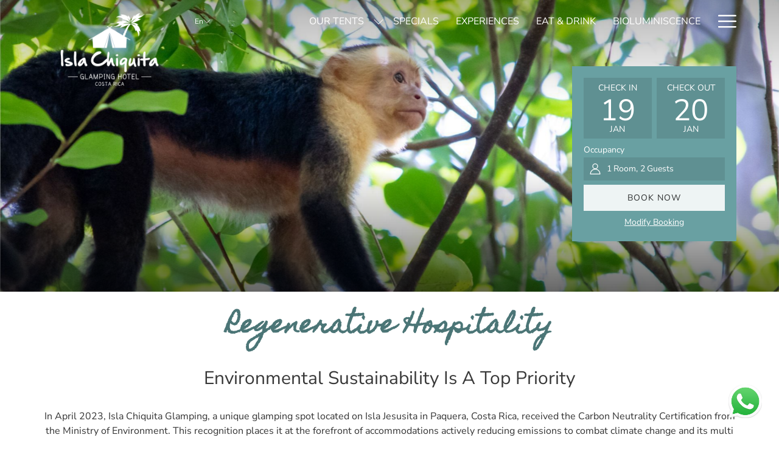

--- FILE ---
content_type: text/html; charset=UTF-8
request_url: https://www.islachiquitacostarica.com/regenerative-hospitality
body_size: 19326
content:
<!doctype html>
<html dir="ltr" lang="en" data-lang="" data-template="free-content" data-template-source="tc-theme">
<head>
<script>
	var galaxyInfo = {
		website_id: 2731,
        tvs: 1,
	    cms_id: 70491,
	    iso: "en_US",
	    local: "en",
	    traduction_id: 1,
	    env: "prod",
	    domain_unique_id: "fd23cdfb1f1c2d2603ca10dd8a7e2156",
	    proxy_url: "https://tc.galaxy.tf",
	    proxy_key: "f6e0eb64daa3291d042fecadbd53ebb3",
	    proxy_url_lead: "https://tc.galaxy.tf/leads?key=f6e0eb64daa3291d042fecadbd53ebb3&glx-website-id=2731&glx-trad-id=1",
	    proxy_user_pool_id: "",
	    item_previous:"",
	    item_current:"",
	    item_next_item:"",
	    item_count:"0",
	    auto_visibility_start: "",
	    auto_visibility_end: "",
	    visibility_redirect_url: "",
	    locales_theme:"/json/locale/2731/1/1",
	    live_website: true,
	    backstage: "https://www.travelclick-websolutions.com"
	}
	</script>
<script type="text/javascript" src="https://app.secureprivacy.ai/script/65c511b9cc6c86eda3bc869b.js"></script>
<script>
    window.addEventListener("sp_init", function (evt) {
        window.sp.switchLanguage('en');
    }, false);
</script>
<script>var galaxyGMS=function(){var e;return{isUserLoggedIn:function(){try{var r=sessionStorage.getItem("gms_profil_data")||localStorage.getItem("gms_profil_data");return!!(r&&(e=JSON.parse(r))&&e.firstName&&e.timestamp&&45>(+new Date-e.timestamp)/1e3/60)}catch(e){return!1}},userTierKey:function(){if(this.isUserLoggedIn()){var r=e.levelName;if("string"==typeof r)return r.toLowerCase().replace(/ /g,"_")}return!1}}}();</script>

<link rel="preconnect" href="https://fonts.gstatic.com" crossorigin />
<link rel="preload" as="style" href="https://fonts.googleapis.com/css?family=Montserrat:400,400i,700,700i&display=swap&subset=latin,latin-ext"><link rel="stylesheet" href="https://fonts.googleapis.com/css?family=Montserrat:400,400i,700,700i&display=swap&subset=latin,latin-ext" media="print" onload="this.media='all'"><noscript><link rel="stylesheet" href="https://fonts.googleapis.com/css?family=Montserrat:400,400i,700,700i&display=swap&subset=latin,latin-ext"/></noscript>
<link rel="preload" as="style" href="https://fonts.googleapis.com/css?family=Didact+Gothic:400,400i,700,700i&display=swap&subset=latin,latin-ext"><link rel="stylesheet" href="https://fonts.googleapis.com/css?family=Didact+Gothic:400,400i,700,700i&display=swap&subset=latin,latin-ext" media="print" onload="this.media='all'"><noscript><link rel="stylesheet" href="https://fonts.googleapis.com/css?family=Didact+Gothic:400,400i,700,700i&display=swap&subset=latin,latin-ext"/></noscript>
<style>
@font-face {
font-family: "Homemade Apple";
src: url("https://document-tc.galaxy.tf/wdttf-6owa8mdbfjhk9hsomttslza0v/homemade-apple.ttf");
}
@font-face {
font-family: "Nunito Sans";
src: url("https://document-tc.galaxy.tf/wdttf-dqcxb070j3lhj6d1sdquw605r/nunito-sans.ttf");
}
</style>
<meta http-equiv="Content-Security-Policy" content="upgrade-insecure-requests">
<meta name="viewport" content="width=device-width, initial-scale=1.0, maximum-scale=2.0, user-scalable=1">
<link rel="stylesheet" href="/css/custom/2731/1/main/554077a06016fbf064fd21ecae07ff39/main.css" data-theme-name="th1">
<script>
// Picture element HTML5 shiv
document.createElement( "picture" );
</script>
<script>var BIDnumber = '887769';</script>

<style>
  :root {
    --btn-animation-type: Instant;

    --hero-animation-type: ;
    --hero-animation-start: No animation;
    --hero-animation-slider: Fade out image;
    --hero-animation-slider-delay: 6000ms;
    --hero-animation-pages: Homepage;

    --on-scroll-animation: ;
    --on-scroll-animation-pages: Homepage;
  }
</style>
<script>
    console.log('Inside Theme Extension - Global Head', 'prod');
</script>
<!--


<link rel="stylesheet" href="/css/custom/2731/287/main/20e6f39b5377fca52670476e10bf65b9/main.css" /> -->


<script>
  const tcIntegratedDatalayerConfig = {
    website: {
  name: "Isla Chiquita Glamping Hotel",
  type: '3',
  tvs: '1',
  nbHotel: 

  '1'


 ,
},
    websiteItem: {
  bid: '887769',
  
  hotelId: '2821',
  
  bookingEngineHotelId: '103069',
  bookingEngineProvider: 

"iHotelier (BE5)"


,
  branding: {
    name: 

"Isla Chiquita Glamping Hotel"

, // new
    brand: 

"Isla Chiquita BR"


,
    masterBrand: 

"Isla Chiquita MB"  


,
    chainId: 'false',
  },
  location: {
    city: "Punta Arenas",
    country: "Costa Rica",
    countryCode: "CR",
    state: "Puntarenas Province",
  },
  rating: '0',
  roomTypesCount: '7'
},
    hotelInDetail: 
{
  
},
    ibe: {
  ibeGeneral: [{"id":2521,"hotel_id":2821,"months_id":2,"is_enable_rate_desktop":1,"rate_display_id":2,"rate_display":"Total for reservation","default_rate_display":"Average per night","default_rate_display_id":1}],
  ibeProductDisplay: [{"id":2509,"hotel_id":2821,"is_service_enhancements":1,"is_mandatory":0,"default_product_tab_id":1,"desktop_layout_id":1,"desktop_layout_settings_id":4,"desktop_layout_default_id":1,"rooms_tab_id":3,"rates_tab_id":3,"packages_tab_id":2,"offers_tab_id":3,"filters_ids":""}]
},
  };
  
  if (!window.GLXExtensions){
    window.GLXExtensions = { tcIntegratedDataLayer: { isEnabled: true, config: tcIntegratedDatalayerConfig } }
  } else {
    window.GLXExtensions.tcIntegratedDataLayer = { isEnabled: true, config: tcIntegratedDatalayerConfig }
  } 
</script>

<link rel="preload" href="/css/custom/2731/307/main/84871b7a52c6479293e8e871088d34a4/main.css" as="style" onload="this.onload=null;this.rel='stylesheet'">
<noscript><link rel="stylesheet" href="/css/custom/2731/307/main/84871b7a52c6479293e8e871088d34a4/main.css" /></noscript>
<style>
/* While loading */
glx-tc-lead-rate:not([data-state="ready"]) {
    opacity: 0.5;
    cursor: wait;
}
/* avoid content jumping after loading in case there is no fallback */
glx-tc-lead-rate-member-value,
glx-tc-lead-rate-value {
    &:empty::before {
        content: '\00a0'; /* &nbsp; equivalent to force taking space */
    }
}
/* If there is no rate or fallback, we hide the rate */
glx-tc-lead-rate[data-empty="true"] {
    display: none!important;
}
</style>


<!-- webcomponents for rates from proxy -->
<script type="module" src="/integration-tools/rate-components/public/rates-proxy.js?v1.3.0" ></script>


<link type="image/x-icon" href="https://image-tc.galaxy.tf/wipng-83636eugiu2gbw1fkn8vh7ydl/favicon.png" rel="shortcut icon"/>
<link href="https://fonts.googleapis.com/css2?family=Comic+Neue&display=swap" rel="stylesheet">

<title>Sustainability - Isla Chiquita Costa Rica</title>
<meta name="description" content="Environmental sustainability is of the utmost importance to all of us at Isla Chiquita Glamping Hotel." />
<meta name="keywords" content="" />
<meta property="og:site_name" content="Isla Chiquita Glamping Hotel" />
<meta http-equiv="content-type" content="text/html; charset=UTF-8" />
<meta name="robots" content="index, follow" />
<meta name="google-site-verification" content="EEEtkof8LbbJymKIa6_vAtrbw859aIpJ5COyCHvoz8w" />
<link rel="canonical" href="https://www.islachiquitacostarica.com/regenerative-hospitality" />
<link rel="alternate" href="https://www.islachiquitacostarica.com/regenerative-hospitality" hreflang="en" />
<link rel="alternate" href="https://www.islachiquitacostarica.com/es/hospitalidad-regenerativa" hreflang="es" />
<meta property="og:url" content="https://www.islachiquitacostarica.com/regenerative-hospitality" />
<meta property="og:title" content="Sustainability - Isla Chiquita Costa Rica" />
<meta property="og:description" content="Environmental sustainability is of the utmost importance to all of us at Isla Chiquita Glamping Hotel." />
<meta property="og:locale" content="en_US" />
<script type="application/ld+json">{"@context":"https:\/\/schema.org","@type":"BreadcrumbList","itemListElement":[{"@type":"ListItem","position":1,"item":{"@id":"https:\/\/www.islachiquitacostarica.com\/","name":"Home"}},{"@type":"ListItem","position":2,"item":{"@id":"https:\/\/www.islachiquitacostarica.com\/regenerative-hospitality","name":"Regenerative hospitality"}}]}</script>
<script>var websiteID = 2731;</script>
<script>var cms = 70491</script>
<script>var ts_roll_up_tracking = 'enabled';</script>
<script> var ts_analytics = {"booking_engine_hotel_id":"103069","hotel_bid":887769,"master_brand_bid":"","brand_bid":"","master_brand_chain_id":""}</script>
<script>
var dl = {"pageLanguage":"en","tvs":"tvs_yes","websiteLanguage":"en","pageSection":"not_applicable","pageSubSection":"not_applicable","contentGroup":"not_applicable","globalProduct":"web","event":"datalayer-first-render","productPurchased":"essentials","propertyWebsiteLanguages":2,"webHostname":"islachiquitacostarica.com","parentHostname":"not_applicable"};
				dl.loggedIn = galaxyGMS.isUserLoggedIn() ? "yes" : "no";
				dl.memberTier = galaxyGMS.userTierKey() ? galaxyGMS.userTierKey() : "null";
</script>
<script>(function(w,d,s,l,i){w[l]=w[l]||[];w[l].push({'gtm.start':
		new Date().getTime(),event:'gtm.js'});var f=d.getElementsByTagName(s)[0],
		j=d.createElement(s),dl=l!='dataLayer'?'&l='+l:'';j.async=true;j.src=
		'https://www.googletagmanager.com/gtm.js?id='+i+dl;f.parentNode.insertBefore(j,f);
		})(window,document,'script','dataLayer','GTM-TL2MM4B');
		</script>

<style>
/* For WYSIWYG content, CSS class are added to figure/images instead of relying only on inline style attribute. These images have the class "glx-cke5-image" added so we can target them safely. */
figure.image_resized.glx-cke5-image[style*="width"] img {
    width: 100%;
    height: auto;
}
</style>
<script>
			(function(w,d,s,l,i){w[l]=w[l]||[];w[l].push({'gtm.start':
			new Date().getTime(),event:'gtm.js'});var f=d.getElementsByTagName(s)[0],
			j=d.createElement(s),dl=l!='dataLayer'?'&l='+l:'';j.async=true;j.src=
			'https://www.googletagmanager.com/gtm.js?id='+i+dl;f.parentNode.insertBefore(j,f);
			})(window,document,'script','dataLayer','GTM-KH62NBT');
			</script>
<script>_dynamic_base = "https://dynamic.travelclick-websolutions.com"</script>
</head>
<body class="g_free-content no-js sticky-footer header1
     remove-level-three-navigation" 
  data-g-key="AIzaSyAN4KFJL9F7JfBp6ASZB7y3Q-1T2qHJqzo" 
   
>
<script>document.body.classList.remove("no-js");document.body.classList.add('js-loading');</script>
<script>
  var websiteGlobalVariables = {
    'rates': {
      'hideOldPrices': false
    }
  };

  // Set the CSS custom property dynamically
  document.documentElement.setAttribute(
    'data-hide-old-prices',
    websiteGlobalVariables.rates.hideOldPrices
);
</script>
<a href="#header-content" class="skip-main">Skip to navigation</a>

<a href="#site-content" class="skip-main">Skip to main content</a>

<a href="#footer-content" class="skip-main">Skip to footer</a>

<img id="tc-theme-svg-list" src="/integration/tc-theme/public/svg/svg-icons.svg" alt="Website's SVG icons" width="0" height="0"/>

    <style>
        .id-9946d559057087d04405f502eed9df01 .dialog-close, .id-9946d559057087d04405f502eed9df01.m-popup {
            color: #000000;
        }
    </style>








  <script type="text/template" id="extension-zone-cs-container">
<div class="cs-container"></div>
</script>
<script>
  if(!window.hotelModule) {
    window.hotelModule = [];
  }
  window.hotelModule['id-4beae948c7648e4726d534e47a7fc7d9'] = {
    url: '/json/search/1/1/hotels-dropdown-data.json'
  }
  window.headerMenu = {navItems: [{"url":"\/glamping-tents","current":"","name":"Our tents","target":"","subpages":[{"url":"\/glamping-tents\/tent-suite-king-bed","current":"","name":"Tent Suite 1 King Bed","target":""},{"url":"\/glamping-tents\/tent-suite-2-double-beds","current":"","name":"Tent Suite 2 Double Beds","target":""},{"url":"\/glamping-tents\/premium-tent-ocean-king-bed","current":"","name":"Premium Tent Ocean View King Bed","target":""},{"url":"\/glamping-tents\/premium-tent-ocean-view-king-bed-with-a-c","current":"","name":"Premium Tent Ocean View King Bed with A\/C","target":""},{"url":"\/glamping-tents\/family-tent-suites","current":"","name":"Family Tent Suite with A\/C","target":""},{"url":"\/glamping-tents\/master-sunset-suite","current":"","name":"Master Sunset Suite","target":""},{"url":"\/glamping-tents\/casita-with-a-c","current":"","name":"Casita Ocean View with A\/C","target":""}]},{"url":"\/special-offers","current":"","name":"Specials","target":""},{"url":"\/experiences","current":"","name":"Experiences","target":""},{"url":"\/eat-drink","current":"","name":"Eat & Drink","target":""},{"url":"\/bioluminiscence-costa-rica","current":"","name":"Bioluminiscence","target":""},{"url":"\/spa-yoga","current":"","name":"Wellness","target":""},{"url":"\/isla-chiquita-weddings","current":"","name":"Weddings","target":""},{"url":"\/gallery-videos","current":"","name":"Gallery & Videos","target":""},{"url":"\/services-amenities","current":"","name":"Services & Amenities","target":""},{"url":"\/how-to-get-to-the-island","current":"","name":"How To Get To The Island","target":""},{"url":"\/regenerative-hospitality","current":"current","name":"Regenerative Hospitality","target":""},{"url":"\/guest-reviews","current":"","name":"Guest Reviews","target":""},{"url":"\/contact-location","current":"","name":"Contact & Location","target":""},{"url":"\/blog","current":"","name":"Blog","target":""}]}
  window.headerConfigs = {
      headerId: 'id-4beae948c7648e4726d534e47a7fc7d9',
      hrefLanguage: 'en',
      showSecondaryNavigation: false,
      showLevelThreeNavigation: false,
      secondaryNav: [],
      logo: {
        link: '/',
        linkTarget: false,
        title: 'Back to the homepage',
        hasBackground: false,
        background: '',
        hasScrollLogo: false,
        scrollLogo: 'https://image-tc.galaxy.tf/wipng-9gsi5vmyg83k2j64ub80uwr41/transparent-isla-chiquita-logo-2020-03.png?width=500',
        scrollLogoAlt: '',
        hasMobileLogo: false,
        mobileLogo: '',
        logo:'https://image-tc.galaxy.tf/wipng-9gsi5vmyg83k2j64ub80uwr41/transparent-isla-chiquita-logo-2020-03.png?width=500',
        logoAlt: '',
        additionalLanguagesLogosSettings: {
          isEnabled: false,
          hasLogo: false,
          logo: '',
          hasScrollLogo: true,
          scrollLogo: '',
          scrollLogoAlt: '',
          hasMobileLogo: false,
          mobileLogo: '',
          hasBackground: false,
          background: '',
        },
      },
      showLanguageSwitcher: true,
      languageSwitcher: {
  
    languageCount: '2',
    currentLanguage: 'English',
    currentLanguageShort: 'en',
    languages: [
              {
          url: '/es/hospitalidad-regenerativa ',
          local: 'es',
          full: ' Español',
          short: 'es',
        },
          ]
  
},
      showCurrencySwitcher: true,
      hasPhoneNumber: true,
      phoneNumber: '1-800-717-0515',
      phoneNumberSanitized: '18007170515',
      phoneNumberLabel: '',
      hasSubpages: true,
      maxNavItems:'6',
      hamburgerIconColor: '',
      bookNowLabel: 'Book now',
      dropShadowOnScroll: true,
      headerMenu:{ navItems:'' },
      gmsHeaderDropdown: {},
      hotelDropdownConfig:{
        crossWebsiteLinking: false,
        homeLink: '',
        homeLinkLabel: ``,
        homeIcon: false,
        customHomeIcon: '',
        groupHotelsDropdowns: '',
        defaultHotel: ``,
        uncategorisedHotel: ``,
      },
      locales: {
        showSubMenuFor:'show submenu for ',
        moreLink:'More link',
        mainNavigation:'main navigation',
        opensBookingMask:'opens booking mask',
        closeBookingMask:'close booking mask',
        closeMoreMenu:'close more menu',
        backToTheMenu:'back to the menus',
        gms_helloUser:'Hello,',
        gms_signOut:'Sign Out',
        gms_point: 'Point',
        gms_points: 'Points',
        gms_night:'Night',
        gms_nights:'Nights',
        gms_stay:'Stay',
        gms_stays:'Stays',
        call_us:'call us at',
        menu:'Menu'
      }  
    }
</script>
<div id="header-one" class="header-one header-logo-alts" data-scroll-logo-alt="Official logo of Isla Chiquita Glamping Hotel" data-logo-alt="Official logo of Isla Chiquita Glamping Hotel" >
  <header-one></header-one>
</div>
 
   

<!-- BM CORE SETTING EXAMPLE -->
<script>
  const calendarSettings = {
  
    displayDateFormat:"MM/DD/YYYY",
    isLargeLayout: true,
  
  siteLanguage: 'en',
  firstDayOfTheWeek: 1,
  monthsToShow: 1,
  showDaysInNextAndPreviousMonths: false,
  
    minimumDaysOfStay: 1,
    minimumDaysOfStayDefault: 1,
    minimumDaysOfStaySecondary: 1,
    minimumDaysOfStayDefaultSecondary: 1,
    useMinimumDaysOfStaySecondary: false,
  
  useDefaultArrows: false,
  arrowsCustomClass: {
    prev: 'icon icon-arrow-left',
    next: 'icon icon-arrow-right',
  },
  checkIn: {
    field: 'bm-checkin-input',
    trigger: 'bm-checkin-trigger',
    container: 'bm-calendars',
  },
  checkOut:{
    field: 'bm-checkout-input',
    trigger: 'bm-checkout-trigger',
    container: 'bm-calendars',
  },
  flexibleDates: {
    enabled: true,
    field: 'flexible-dates-input',
    content: 'My dates are flexible',
    checkedMark: '<svg class="icon icon-arrow-bottom"><use href="#icon-check"></use></svg>'
  },
  ratesInCalendar: {
    enabled: false,
    device: 'desktop',
    dailyRatesData: [],
    indicatorColor: '#0AE000',
    customCalendar: {
      calendarContainer: 'bm-rates-calendar',
      monthsContainer: 'bm-rates-calendar-months',
      monthsTrigger: 'bm-rates-month-trigger',
      daysContainer: 'bm-rates-calendar-days',
      daysTigger: 'bm-rates-calendar-days',
      applyTigger: 'bm-rate-calendar-apply',
      closeTigger: 'bm-rate-calendar-close',
    },
    indicatorLabel: "Lowest available rate",
    rateLabel: "Rates from ",
    backBtnLabel: "Go back",
    monthSelectorLabel: "Select your dates",
    applyBtnLabel: "Apply dates",
  },
  wcag: {
    selectedCheckInDate: "Selected check in date is",
    selectedCheckOutDate: "Selected check out date is",
    selectedCheckInDateText: "This button opens the calendar to select check in date.",
    selectedCheckOutDateText: "This button opens the calendar to select check out date.",
    selected: "Selected",
    checkInLiveRegionId: 'checkin-region',
    checkOutLiveRegionId: 'checkout-region',
    incorrectDateFormatEntered: "Incorrect date format used, please use date format",
    minimumDaysOfStay: "Minimum Night Stay",
    calendarExpanded: "Calendar Expanded",
  },
  labels: {
    previousMonth: "Previous Month",
    nextMonth: "Next Month",
  }
};
  const bm_core_settings = {
  dataContainer: 'bm-app',
  container: 'bm-box-wrapper',

  startingDate: '2020-08-04',

  calendars: calendarSettings,
  leadRates: {
    showRates:  0 ,
    showStrikeThroughRate: false,
    displayPrice: 'lead-rates-price',
    bestRateLogo: {
      enabled: false,
      logo: "",
      fallbackText: "Best Rate Guarantee"
    } 
  },
  wcag: {
    bookNow:{
      id: 'booking-mask-submit',
      opensInANewTab: "opens in a new tab"
    }
  },

  saveBookingSession:  false ,
  website: {
  hotelTypeId: '3',
  booking_engine_hotel_id: '103069',
  booking_mask_url: 'https://reservations.travelclick.com/103069?',
  booking_engine_provider_id:  '29' ,
  second_booking_engine_provider_id: '0',
  second_booking_engine_hotel_id: '0',
  second_booking_engine_url: '',
  second_booking_mask_url: '',
  hasFamilyPricing: false,
  be_open_in_new_tab: false ,
  
    hotels:[]
  
},


module: 'hotel',
id: '2821',

};
  const bm_ui_settings = {
  dataContainer: 'bm-app',
container: 'bm-box-wrapper',
containers: {
  'header1': {
    vertical: { 
      base: '#bm-hero-container',
      noHero: '#no-hero',
      collapsed: '#bm-collapsed-wrapper',
      triggers: '.bm-collapsed-wrapper'
    }, 
    horizontal: {
      base: '#bm-horizontal-hero',
      belowHero: '#bm-horizontal-below-hero',
      noHero: '#no-hero',
      collapsed: '#bm-collapsed-horizontal-wrapper',
      triggers: '.bm-collapsed-wrapper'
    },
    'area-search': {
      base: '#bm-horizontal-hero',
      belowHero: '#bm-horizontal-below-hero',
      noHero: '#no-hero',
      collapsed: '#bm-collapsed-horizontal-wrapper',
      triggers: '.bm-collapsed-wrapper'
    },
    'horizontal-hotel-plus-air': {
      base: '#bm-horizontal-hero',
      belowHero: '#bm-horizontal-below-hero',
      noHero: '#no-hero',
      collapsed: '#bm-collapsed-horizontal-wrapper',
      triggers: '.bm-collapsed-wrapper'
    }
  },
  'header2': {
    vertical: { 
      base: '#bm-vertical-base',
      noHero: '#no-hero',
      collapsed: '#bm-vertical-base',
      triggers: '.bm-collapsed-wrapper'
    }, 
    horizontal: {
      base: '#bm-horizontal-hero',
      belowHero: '#bm-horizontal-below-hero',
      noHero: '#no-hero',
      collapsed: '#bm-collapsed-horizontal-wrapper',
      triggers: '.bm-collapsed-wrapper'
    },
    'area-search': {
      base: '#bm-horizontal-hero',
      belowHero: '#bm-horizontal-below-hero',
      noHero: '#no-hero',
      collapsed: '#bm-collapsed-horizontal-wrapper',
      triggers: '.bm-collapsed-wrapper'
    },
    'horizontal-hotel-plus-air': {
      base: '#bm-horizontal-hero',
      belowHero: '#bm-horizontal-below-hero',
      noHero: '#no-hero',
      collapsed: '#bm-collapsed-horizontal-wrapper',
      triggers: '.bm-collapsed-wrapper'
    }
  },
  'headerAdvanced': {
    vertical: { 
      base: '#bm-hero-container',
      noHero: '#no-hero',
      collapsed: '#bm-collapsed-wrapper',
      triggers: '.bm-collapsed-wrapper'
    }, 
    horizontal: {
      base: '#bm-horizontal-hero',
      belowHero: '#bm-horizontal-below-hero',
      noHero: '#no-hero',
      collapsed: '#bm-collapsed-horizontal-wrapper',
      triggers: '.bm-collapsed-wrapper'
    },
    'area-search': {
      base: '#bm-horizontal-hero',
      belowHero: '#bm-horizontal-below-hero',
      noHero: '#no-hero',
      collapsed: '#bm-collapsed-horizontal-wrapper',
      triggers: '.bm-collapsed-wrapper'
    },
    'horizontal-hotel-plus-air': {
      base: '#bm-horizontal-hero',
      belowHero: '#bm-horizontal-below-hero',
      noHero: '#no-hero',
      collapsed: '#bm-collapsed-horizontal-wrapper',
      triggers: '.bm-collapsed-wrapper'
    }
  },
},
hero: {
  container: 'm-hero',
  typeShort: 'm-hero_short'
},
//area-search
areaSearch: {
  enabled: false,
  URL: '',
  URLTarget: '',
  sortResultsBy: '',
  helperText: false,
  locationFieldSearch: false,
  disableCountrySearch: false,
  disableRegionSearch: false,
  disableCitySearch: false,
  disablePoiSearch: false,
  disableSearchIcons: false,
  enableAllDestinationSearch: false,
  hideCounterPerLevel: false,
  hideSecondaryInfomation: false,
  promocodePopUp: {
    container: 'bm-as-promocode-popup',
    trigger: 'bm-as-promocode-trigger',
    mobileClose: 'bm-as-promocode-close',
    mobileSaveChanges: 'bm-as-promocode-save-changes',
  }
},
roomPopUp: {
  enabled: 
    
      true
    ,
  cmsShowChildrenAges:  true ,
  container: 'bm-pu-room-options',
  roomContainer: 'bm-pu__rooms-container',
  roomsSelector: 'js-as-room',
  roomNumber: 'js-room-number',
  childAgesContainer: 'js-room-child-ages',
  infantAgesContainer: 'js-room-infant-ages',
  trigger: 'bm-pu-room-trigger',
  triggerGuestCount: 'guest_count',
  triggerGuestLabel: 'guest_label',
  triggerAdultCount: 'adult_count',
  triggerAdultLabel: 'adult_label',
  triggerChildrenCount: 'children_count',
  triggerChildrenLabel: 'children_label',
  triggerRoomCount: 'room_count',
  triggerRoomLabel: 'room_label',
  mobileClose: 'bm-pu-room-close',
  mobileSaveChanges: 'bm-pu-room-save-changes',
  selectRoomLabel: "This button opens the room selector.",
  addRoom: 'add-room',
  removeRoom: 'subtract-room',
  trashRoom: 'bm-pu__room-remove',
  roomCounter: 'bm-pu-room-counter',
  adultSelector: 'bmadults',
  childSelector: 'bm-children',
  infantSelector: 'bm-infants',
  labels: {
    roomOptionsSaveChanges: "Save Changes",
    roomSingular: "Room",
    roomPlural: "Rooms",
    guestSingular: "Guest",
    guestPlural: "Guests",
    labelAdults: "Adults",
    labelChildren: "Children",
    childAgeInformation: "< 11 years old",
    infantAgeInformation: "< 2 years old",
    selectYourOccupancy: "Select your occupancy",
    addRoom: "Add Room",
    removeRoom: "Subtract Room",
    occupancy: "Occupancy",
  }
},
// button only
buttonOnly: {
  enabled: false,
  URL: '',
  URLTarget: '',
  buttonClass: ''
},
//book  now buttons
bookNow: {
  mobile: {
    open: 'js-trigger-open-collapse',
    openLabel: "Book Now",
    close: 'js-trigger-close-collapse',
    closeLabel: "close"
  },
  desktop: {
    id: 'booking-mask-submit',
    label: "Book Now",
    open: 'js-trigger-open-collapse',
    openLabel: "Book Now",
    close: 'js-trigger-close-collapse',
    closeLabel: "close"
  }
},
// layout
layout: 'vertical',
fullyExpanded: true,
horizontalIsFullWidth: false,
isSticky: false,
position: 'right',
collapsed: 'opened',
collapsePosition: 'in-line',
//check in/out labels
checkInLabel: "Check In",
checkOutLabel: "Check Out",
requiredFieldsLocal: "* Fields Required",
headerType: null,
  //calendars information shared with core
  calendars: calendarSettings,
  //hotel select
hotelSelect: 'booking-mask-hotel',
hotelSelectWrapper: 'booking-mask-hotel-wrapper',
selectHotelLabel: "Select Hotel",
selectHotelPlaceHolder: "Select Hotel",
showNumberOfHotels: false,
hotelSelectRequired: false,
showHotelCountry: false,
//rooms
showRooms: true,
rooms: {
  id:'bm-rooms',
  min: '1',
  max: '10',
  defaultValue: "1",
  label: "Rooms",
  required: false
},

//adults 
showAdults: true,
adults: {
  id:'bmadults',
  min: '1',
  max: '10',
  defaultValue: "2",
  label: "Adults",
  required: false
},

//children
showChildren: true,
children: {
  id:'bm-children',
  min: '0',
  max: '10',
  defaultValue: '0' || 0 ,
  label: "Children",
  required: false,
  disabled: false
},
childAges: {
  id:'bm-childAges',
  min: 0,
  max: 12,
  defaultValue:  0 ,
  label: "Child age by Check-in",
  required: false,
  infantEnabled: false
},

//infants
showInfants:  false ,
infants: {
  id: 'bm-infants',
  min: '0',
  max: '2',
  defaultValue: '0' || 0,
  label: "Infants",
  required: false,
  disabled: false
},
infantAges: {
  id: 'bm-infantAges',
  min: 0,
  max: 1,
  defaultValue:  0 ,
  label: "Infants age by Check-in",
  required: false
},
//hotel + air
showHotelAir: false,
hotelAir: {
  preselectHotelAir: false,
  hotelId:'hotel-only-btn',
  airId:'hotel-air-btn',
  srLabel: "Select booking type",
  hotelLabel: "Hotel",
  airLabel: "Hotel + Air",
  departureCityLabel: "Departure City",
  departureLoadingText: "Searching",
  departureCityWrapperId: 'departure-city-wrapper',
  departureCityId: 'departure-city',
  trigger: 'hotel-air___btn',
  triggerHotelAir: '#hotel-air-btn',
  required: true
},

showRates: false,
showRetailRates: !websiteGlobalVariables.rates.hideOldPrices,
leadRates: {
  defaultRate: "Best Rate Guaranteed",
  rate: '$0',
  label: "Best rates from",
  opensInANewTab: "opens in a new tab",
  
    customRatesURL: false,
    URL: 'https://reservations.travelclick.com/103069?HotelId=103069&languageid=1&rooms=1&adults=2',
  
  bestRateLogo: {
    enabled: false,
    logo: "",
    fallbackText: "Best Rate Guarantee"
  } ,
  iHotelierConfig: '{"hotelCodes":"103069","daysAhead":90,"adults":"2"}',
  locales: {
    loadingText: "Loading",
    ratesFrom: "Rates from "
  }
},
  showModifyLink:  1 ,
modify: {
  id:'modifyBooking',
  bookingMaskURL: 'https://reservations.travelclick.com/103069?',
  bookingEngineURL: 'https://reservations.travelclick.com/103069?HotelId=103069&languageid=1&rooms=1&adults=2',
  text: {
    modifyBooking: "Modify Booking",
    openPopup: "Opens modify booking window",
    closePopup: "Close modify booking window",
    enterReservationNumber: "Please, enter your reservation number.",
    reservationNumber: "Reservation number",
    submitReservationNumber: "Submit reservation number",
    required: "required",
    allFieldsAreRequired: "(All fields are required)",
    opensInANewTab: "opens in a new tab",
    submit:  "Submit",
    selecHotel: "Select Hotel"
  }
},
  //promocode

    hasPromocode: false,


showPromo:  0 ,


showTravelAgencyPromo:  0 ,


showGroupPromo:  0 ,


showRateAccessCorporatePromo:  0 ,

  website: {
  hotelTypeId: '3',
  booking_engine_hotel_id: '103069',
  booking_mask_url: 'https://reservations.travelclick.com/103069?',
  booking_engine_provider_id:  '29' ,
  second_booking_engine_provider_id: '0',
  second_booking_engine_hotel_id: '0',
  second_booking_engine_url: '',
  second_booking_mask_url: '',
  hasFamilyPricing: false,
  be_open_in_new_tab: false ,
  
    hotels:[]
  
},


module: 'hotel',
id: '2821',

}
  bm_ui_settings.areaSearch.labels = {
    searchHint: 'Please enter 3 or more characters',
    noResultsFound: 'No results found',
    locationSearchLabel: 'Where do you want to go?',
    locationSearchPlaceholder: 'Country, city, region or hotel',
    asCalendarMonthPlaceholder: 'month label',
    bestRateGuaranteeLabel: 'Best Rate Guarantee',
    specialCode: 'Special Code',
    codeType: 'Code Type',
    code: 'Code',
    applyCode: 'Apply Code',
    searchDropDownDescription: 'Search location or property',
    searchBMInAreaSearchPage: 'ASM Search',
    updateBMInAreaSearchPage: 'Update',
};

</script>





  
  
    
    
    
  




  


<!-- BM DATA ATTR EXAMPLE -->
<div id="bm-app"
  data-booking-mask-type="bmvt2-right" 
  data-mobile-booking-mask-type="bmco2" 
></div>



<div id="main-content" role="main">
    




<div id="no-hero" class="no-hero"></div>



  
    
  
  

  
  



  

  <div class="js-hero-list" id="hero-list-app-id-48020fab7e3e7aaecd878d1fb970f7f3">
    <div id="m-hero-skeleton" 
      class="m-hero-skeleton skeleton-loader 
      short-size
       
      bmvt-right header1"
    >
      <div class="skeleton-hero-image"></div>
    </div>
    <hero-list-app
      :configs="{
        blockId: 'id-48020fab7e3e7aaecd878d1fb970f7f3',
        heroType: 'Short hero',
        unitMediaValue: '0',
        noCroppingBg: '',
        noCroppingBgImg: '',
        noCroppingBgColor: '',
        showBreadcrumb: '1',
        videoControl: '',
        heroVideoControl:{ 
          autoStop: '',
          autoStopTime: '',
          hideIcon: '',
          hideLocale: '',
          locale: {
            play: '',
            pause: '',
          }
        },
        scrollConfig:{
          showScrollFunction: '',
          scrollAnimation: '',
          scrollClickFunction: '',
          scrollText: '',
          scrollTextColor: '',
          scrollColor: ''
        },
        styles:{
          scrollLogo: '',
          verticalAlignment: '',
          verticalAlignmentMobile: '',
          headerOverlay: '',
          headerOverlayColor: '',
          gradientHeight: '',
          marginBottom: '',
          textAlignment: 'center',
          sliderAutoplay: '0',
        },
        locales:{
          playVideo: 'Play video',
          pauseVideo: 'Pause video',
        }
      }">
    </hero-list-app>
  </div>
          
      
        <script>
          if(!window.heroSliderItemList) {
            window.heroSliderItemList = [];
          }

</script>    



<style>
    .id-5c7c016cd8466361d26bf820cf1af70a .m-hero--slide__overlay {
        
        background-image: linear-gradient(to bottom, rgba(0, 0, 0, 0), rgba(0, 0, 0, 0.6));
        
        
        height: 200px;
        
    }
  </style>

 
<script>

window.heroSliderItemList.push({
  blockId: 'id-5c7c016cd8466361d26bf820cf1af70a',
  showOverlay: 'show overlay',
  overlayColor: 'rgba(0, 0, 0, 0.6)',
  overlayHeight: '200',
  bannerEnabled: '',
  bannerBackgroundColor: '',
  textAlignment: 'left',
  textColor: '#fff',
  borderOrShadow: '',
  bannerBorderColor: '#fff',
  video: ``,
  tabletVideo: ``,
  mobileVideo: ``,
  mediaType: 'image',
  title: ``,
  subtitle: ``,
  bannerImgPosition: 'left',
  bannerImgEnabled: '',
  buttonEnabled: 'Disable',
  url: '',
  urlTarget: '',
  linkTitle: `Button`,
  buttonStyle: 'Action',
  desktopVideoObj:{
    isTVS: '',
    lazy: ``,
  },
  tabletVideoObj:{
    isTVS: '',
    lazy: ``,
  },
  mobileVideoObj:{
    isTVS: '',
    lazy: ``,
  },
  imgResponsive:{
    img: {
      url:'https://image-tc.galaxy.tf/wijpeg-ciuykznszh3wszc2qeatohi0v/curubioreserve.jpg?width=1920',
      alt:`Monkey on a tree branch in the Symbiosis Trail near Isla Chiquita Glamping Hotel`
    },
    imgMobile:{
      url:'',	
      alt:``,	
    },
    imgTablet: {
      url:'',
      alt:`Monkey on a tree branch in the Symbiosis Trail near Isla Chiquita Glamping Hotel`
    },   
  },
  bannerImg:{
    url:'/integration/tc-theme/public/img/placeholder_1_1.png',
    alt:``
  }, 
  locales:{
    openInANewTab: 'opens in a new tab'
  }
})
  
      </script>    
          



      <nav class="breadcrumb-container" aria-label="breadcrumb" role="navigation">
  <div class="container">
    <ol class="m-breadcrumb">
              <li class="m-breadcrumb--item">
          <a class="m-breadcrumb--link" href="/">Home</a>
        </li>
              <li class="m-breadcrumb--item">
          <a class="m-breadcrumb--link" href="/regenerative-hospitality">Regenerative Hospitality</a>
        </li>
          </ol>
  </div>
</nav> 

    <div id="site-content">
        <style>
        .id-6817cccb674b13e3d54ad0e19b781f90 .m-introduction__row {
        width: 100%;
    }
    .id-6817cccb674b13e3d54ad0e19b781f90 .m-introduction__row, .id-6817cccb674b13e3d54ad0e19b781f90 h1, .id-6817cccb674b13e3d54ad0e19b781f90 h2{
                    }
        
    .id-6817cccb674b13e3d54ad0e19b781f90.m-introduction{
                                    padding-top: px;
            padding-bottom: 0px;
            }
        </style>

<script>
    if(!window.introduction) {
        window.introduction = [];
    }
    window.introduction['id-6817cccb674b13e3d54ad0e19b781f90'] = {
        intro: {
            title: `Regenerative Hospitality`,
            subtitle: `Environmental Sustainability Is A Top Priority`,
            content: `<p>In April 2023, Isla Chiquita Glamping, a unique glamping spot located on Isla Jesusita in Paquera, Costa Rica, received the Carbon Neutrality Certification from the Ministry of Environment. This recognition places it at the forefront of accommodations actively reducing emissions to combat climate change and its multi pronged impacts.<\/p>\r\n\r\n<p>&nbsp;<\/p>\r\n\r\n<p>From the project's inception, a proactive environmental approach was embraced, integrating heaters and solar panels to curtail electricity consumption and diminish greenhouse gas emissions. This strategic move underscores a pivot towards a Regenerative Tourism model. Rooted in an ambition surpassing mere sustainability, regeneration seeks not just optimal resource management, but also continuous enhancement and recovery. Central to this vision is ecosystem rejuvenation and fostering human prosperity.<\/p>\r\n\r\n<p>&nbsp;<\/p>\r\n\r\n<p>Embracing a holistic take on Regenerative Sustainability, Isla Chiquita is committed to creating local employment opportunities, advancing staff through training and empowerment, supporting local vendors, and in the near future, enhancing the education of the area's youth. Ecologically, plans are afoot for mangrove reforestation, poised to invigorate marine biodiversity and consequentially uplift the local fishing communities.<\/p>\r\n\r\n<p>&nbsp;<\/p>\r\n\r\n<p>Our goal is to ensure that your visit is meaningful, caring, and positively transformative. &nbsp;Healthy, thriving destinations inspire wellness, connection, and joy. &nbsp;Please join us in this regenerative journey!<\/p>\r\n`,
            readMore: false,
            textColor: '',
            linkColor: '',
            width: '100%',
            textAlignment: 'center',
            columns: false,
            background: {
                type: 'none',
                color: '',
                image: '',
                repeat: false,
                contentBackground: {
                    type: 'none',
                    color: '',
                    image: '',
                    repeat: false
                }
            },
            padding: {
                desktop: {
                    enabled: true,
                    top: '',
                    bottom: '0'
                },
                tablet: {
                    enabled: false,
                    top: '',
                    bottom: ''
                },
                mobile: {
                    enabled: false,
                    top: '',
                    bottom: ''
                }
            },
            margin: {
                enabled: false,
                top: '',
                bottom: ''
            },
            btn: {
                showButton: false,
                title: `Button`,
                href: '',
                target: false,
                style: 'Action'
            },
            video: {
                showVideo: false,
                position: 'bottom',
                url: '<iframe src=\"https:\/\/media.videopolis.com\/1.0\/api\/getById\/en\/4c15d6d8d24371e0fc0007033426cdf038ca1d54.html?tracking=true&view=hero&phone=hero\" title=\"Sostenibilidad Paneles Solares\" allow=\"autoplay; fullscreen\" allowfullscreen><\/iframe>',
                width: '100',
            }
        }

    };
</script>

<div id="id-6817cccb674b13e3d54ad0e19b781f90" class="id-6817cccb674b13e3d54ad0e19b781f90  introduction-vue vue-container">
    <introduction-app
        :block-id="'id-6817cccb674b13e3d54ad0e19b781f90'"
        :intro-type="'page'"
        :locales="{
            opensInNewTab: `opens in a new tab`,
            readMore: `Read more`,
            readLess: `Read less`,
        }"
    />
</div>
		

<div class="stripe list-item   " style="


">
    <div class="container">
        
        <div class="id-800364daa811bd7dd4bffaaee583de26 row row-flex m-content-object--list column3  " 
        style=""
        data-text-alignment="default"
        data-equalize-parent='[".m-content-object--title",".m-content-object--content"]'>
<div class="col-sm-4 m-content-object">


  <div class="removable-cms-slider-content m-content-object--illu " style="">
    <picture>
    
        <source media="(max-width: 767px)" srcset="https://image-tc.galaxy.tf/wipng-5sjk8kb2tv0ydk9vyj18cojst/madera.png?width=560">
    
    
    
    <img src="https://image-tc.galaxy.tf/wipng-5sjk8kb2tv0ydk9vyj18cojst/madera.png?width=560" alt="Sign board at Isla Chiquita Glamping Hotel">
    
</picture>

    
  </div>


<div class="m-content-object--infos" data-text-alignment-child>
    
    <h3 class="h3 m-content-object--title">
        
            Protecting & Regenerating our Surroundings:
        
    </h3>
    
    
    <div class="m-content-object--content cms-html-var"><p style="text-align: left;">Carbon Neutral &amp; Blue Flag certifications</p>

<p style="text-align: left;">Mangrove reforestation program</p>

<p style="text-align: left;">Solar energy panels</p>

<p style="text-align: left;">Glamping design is eco-friendly</p>

<p style="text-align: left;">Responsible waste management (reduce, reuse, recycle)</p>
</div>
    
        
        
    </div>
</div><div class="col-sm-4 m-content-object">


  <div class="removable-cms-slider-content m-content-object--illu " style="">
    <picture>
    
        <source media="(max-width: 767px)" srcset="https://image-tc.galaxy.tf/wipng-eos8l0rjdaby7x6dsmz02f2cp/casas.png?width=560">
    
    
    
    <img src="https://image-tc.galaxy.tf/wipng-eos8l0rjdaby7x6dsmz02f2cp/casas.png?width=560" alt="Aerial view of the hotel at Isla Chiquita Glamping Hotel">
    
</picture>

    
  </div>


<div class="m-content-object--infos" data-text-alignment-child>
    
    <h3 class="h3 m-content-object--title">
        
            Human Talent & Community:
        
    </h3>
    
    
    <div class="m-content-object--content cms-html-var"><p style="text-align: left;">We support sustainable local seafood &amp; farming micro-enterprises</p>

<p style="text-align: left;">We favor local employment</p>

<p style="text-align: left;">Ongoing service quality control &amp; improvement</p>

<p style="text-align: left;">Permanent professional development initiatives</p>
</div>
    
        
        
    </div>
</div><div class="col-sm-4 m-content-object">


  <div class="removable-cms-slider-content m-content-object--illu " style="">
    <picture>
    
        <source media="(max-width: 767px)" srcset="https://image-tc.galaxy.tf/wipng-9clup4ka4ercm4amys965lmoe/langosta.png?width=560">
    
    
    
    <img src="https://image-tc.galaxy.tf/wipng-9clup4ka4ercm4amys965lmoe/langosta.png?width=560" alt="Close-up of a lobster dish served in a restaurant at Isla Chiquita Glamping Hotel">
    
</picture>

    
  </div>


<div class="m-content-object--infos" data-text-alignment-child>
    
    <h3 class="h3 m-content-object--title">
        
            Guests & Suppliers:
        
    </h3>
    
    
    <div class="m-content-object--content cms-html-var"><p style="text-align: left;">We favor the use of premium quality natural products</p>

<p style="text-align: left;">We give preference to locally-produced fresh products</p>

<p style="text-align: left;">Ongoing professional development of restaurant and bar staff</p>

<p style="text-align: left;">Ample opportunities for relaxation activities &amp; direct connection to nature</p>

<p style="text-align: left;">Pristine natural setting</p>
</div>
    
        
        
    </div>
</div>        </div>
    </div>
</div>
    
                        <style>
            .id-dca447134d17031276ccb895ade24878.text-media{
            padding-top: 0px;            padding-bottom: 0px;        }
            </style>
<div class="text-media text-image stripe-default-padding  id-dca447134d17031276ccb895ade24878
            center-text-media                        "
            style=""
            >
    <div class="container">
        <div class="row row-flex ">
                        <div class="col-sm-4 text-media__media-container">
                <div class="js-slider__wrapper slider-wrapper media-radius-container" style="">
                    <div class="ratio-1-1-slider js-slider cms-radius" data-pagination="true"><div class="ratio-1-1">
    <div class="ratio-content">
        <picture>
                            <source media="(max-width: 767px)" srcset="https://image-tc.galaxy.tf/wijpeg-bbd1q9nibvvzv66odafu238hm/islachiquitatentsaerial.jpg?width=1920">
                                                <img src="[data-uri]" 
                data-lazy="https://image-tc.galaxy.tf/wijpeg-bbd1q9nibvvzv66odafu238hm/islachiquitatentsaerial.jpg?width=1920" alt="Aerial view of Isla Chiquita Glamping Hotel, surrounded by lush greenery and the ocean">
                    </picture>
                                                        </div>
</div>                    </div>
                    



<div class="text-media__toolbar clearfix " >
        <div class="text-media__toolbar-slider-actions">
        <div class="js-slider__insert-grouped-actions"></div>
    </div>
    </div>
                </div>
            </div>
                        <div 
                class="col-sm-8 text-media__text-container block-with-paginated-slider__side-column text-image__padding"
                 data-text-alignment="left"
            >
                <div class="text-media__text-container-wrapper" style="">
         <h3 class="h3 stripe__subtitle js-remove-if-empty">Our hotel was developed in full harmony with its natural environment.</h3>      <div class="stripe__text cms-html-var"><p>Construction involved the use of eco-friendly materials and processes, and the island&rsquo;s existing rustic structures were refurbished to house the reception office, Donde T&iacute;a Nora Restaurant and Harry&rsquo;s Bar. Our glamping tents are installed on removable deck structures that incur minimal disturbance to their environs.&nbsp;</p>

<p>Water is heated through solar panels; tents are cooled by natural ocean breezes aided by ceiling fans. Dining options highlight regional seafood and produce. Local employment and engagement with our local communities is a priority.&nbsp;</p>

<p>By creating strong bonds with our natural and cultural surroundings, the Isla Chiquita experience connects the traveler to the destination in a healthy, engaging and authentic manner.</p>
</div>
        <div class="stripe__actions">
             </div>
</div>
            </div>
                                </div>
    </div>
</div>    
                        <style>
            .id-919e08e8ed9274537f7704ef3584e18a.text-media{
            padding-top: 0px;            padding-bottom: 0px;        }
            </style>
<div class="text-media text-image stripe-default-padding  id-919e08e8ed9274537f7704ef3584e18a
            center-text-media                        "
            style=""
            >
    <div class="container">
        <div class="row row-flex ">
                        <div class="col-sm-4 text-media__media-container">
                <div class="js-slider__wrapper slider-wrapper media-radius-container" style="">
                    <div class="ratio-1-1-slider js-slider cms-radius" data-pagination="true"><div class="ratio-1-1">
    <div class="ratio-content">
        <picture>
                            <source media="(max-width: 767px)" srcset="https://image-tc.galaxy.tf/wijpeg-7vmosv9lhh8ivh1mdqqz5cajb/bandera.jpg?width=1920">
                                                <img src="[data-uri]" 
                data-lazy="https://image-tc.galaxy.tf/wijpeg-7vmosv9lhh8ivh1mdqqz5cajb/bandera.jpg?width=1920" alt="Official logo of Bandera Azul Ecologica at Isla Chiquita Glamping Hotel">
                    </picture>
                                                        </div>
</div>                    </div>
                    



<div class="text-media__toolbar clearfix " >
        <div class="text-media__toolbar-slider-actions">
        <div class="js-slider__insert-grouped-actions"></div>
    </div>
    </div>
                </div>
            </div>
                        <div 
                class="col-sm-8 text-media__text-container block-with-paginated-slider__side-column text-image__padding"
                 data-text-alignment="left"
            >
                <div class="text-media__text-container-wrapper" style="">
         <h3 class="h3 stripe__subtitle js-remove-if-empty">The Ecological Blue Flag</h3>      <div class="stripe__text cms-html-var"><p>The Ecological Blue Flag is a pennant that recognizes local community efforts and their successful attainment of high standards of health, sanitation, and environmental sustainability.&nbsp; The Ecological Blue Flag program is a government-sanctioned program that measures and rewards advances towards Climate Change mitigation, human health, and biodiversity.</p>
</div>
        <div class="stripe__actions">
             </div>
</div>
            </div>
                                </div>
    </div>
</div><style>
    
        .id-055bed2c512d55d31605cd8fb5379ae2 .m-img-full.lazy {
            background-image: none;
            background-color: #F1F1FA;
        }
        
        .id-055bed2c512d55d31605cd8fb5379ae2 .m-img-full {
            background-image: url('https://image-tc.galaxy.tf/wijpeg-ezhf1d5bo2tb3lr9ai4djm5mc/sostenibilidad.jpg?width=1920');
        }
        
        

        


        
    
    
</style>

<div class="simple-image id-055bed2c512d55d31605cd8fb5379ae2  full-width-image">
    
    <div class="m-img-full m-img-full--parallax lazy">
        <div class="m-img-full__image">
            <div class="ratio-content">
                <picture>
                    
                        <source media="(max-width: 767px)" srcset="https://image-tc.galaxy.tf/wijpeg-ezhf1d5bo2tb3lr9ai4djm5mc/sostenibilidad.jpg?width=1920">
                    

                    
                        
                        
                            <img loading="lazy" src="https://image-tc.galaxy.tf/wijpeg-ezhf1d5bo2tb3lr9ai4djm5mc/sostenibilidad.jpg?width=1920" alt="">
                        
                    
                </picture>
                
            </div>
        </div>
        
    </div>
</div>

    <style>
        

        
        
        

        
        
        
        

        

        



        

        

        
        
        

        
    </style>



<div class="id-bf6d2a9a65d33e8feb67ab958a95c184  stripe-default-padding  
 
">
    <div class="container">
        <div 
        class="id-bf6d2a9a65d33e8feb67ab958a95c184 m-plain-text 
         
         
         
        "
        data-text-alignment="default">
            <div class="m-plain-text--stripe cms-content">
                
                <h2 class="h2 m-plain-text--title cms-item">Become an Ocean Hero!</h2>
                
                
                <div class="m-plain-text--content cms-item cms-html-var"><p>Join us at Isla Chiquita for our exciting Ocean Hero program, a hands-on initiative dedicated to preserving the beauty and health of the Gulf of Nicoya. As part of our commitment to sustainability and conservation, this program offers guests the unique opportunity to participate in beach clean-up sessions around the island's beaches.</p>

<p>The Ocean Hero program tackles the unfortunate presence of floating debris, predominantly plastic, that sometimes floats to our shores. Led by our passionate and knowledgeable staff, this activity invites guests to roll up their sleeves and make a tangible difference in our local environment. It's a wonderful way to bond with fellow guests, engage with our team, and contribute to the global fight against ocean pollution.</p>

<p>As a thank you for your efforts, all participants are awarded a Hero Certificate and an exclusive Ocean Hero sticker. Plus, to cool off after the clean-up, you'll enjoy a complimentary Churchill, a delicious shaved ice dessert that's a local favorite and the perfect treat for a job well done.</p>

<p>Ocean Heroes are celebrated on social media, showcasing their eco-friendly accomplishments to inspire others. And to further reiterate our gratitude, participants earn a chance to win a one-night credit for a future stay at Isla Chiquita.</p>

<p>Join us in our mission to protect our beautiful Gulf of Nicoya. Become an Ocean Hero! Together, we can make a difference, one clean-up at a time.</p>
</div>
                
                
            </div>
        </div>
    </div>
</div>


<style>
                                .id-6e8767b409da2acafdf24c3b33b1200f .text-media__text-container {
                border-style: solid;
                border-color: #E6B7A9;
                border-width: 10px;
            }
                    </style>
<style>
            .id-6e8767b409da2acafdf24c3b33b1200f.text-media{
            padding-top: 0px;            padding-bottom: 0px;        }
            </style>

<div class="text-media text-video stripe-default-padding  id-6e8767b409da2acafdf24c3b33b1200f
            center-text-media                        "
     style="            "
>
    <div class="container-fluid">
        <div class="row row-flex ">
                        <div class="col-lg-8 text-media__media-container">
                <div class="js-slider__wrapper slider-wrapper media-radius-container" style="">
                    <div class="js-slider ratio-16-9-slider cms-radius" data-pagination="true">
<div class="ratio-16-9">
    <div class="ratio-content">
        
        <iframe src="https://media.videopolis.com/1.0/api/getById/en/4c15d6d8d24371e0fc0007033426cdf038ca1d54.html?tracking=true&view=hero&phone=hero" title="Sostenibilidad Paneles Solares" allow="autoplay; fullscreen" allowfullscreen></iframe>
        
    </div>
</div>
                    </div>
                    



<div class="text-media__toolbar clearfix " >
        <div class="text-media__toolbar-slider-actions">
        <div class="js-slider__insert-grouped-actions"></div>
    </div>
    </div>
                </div>
            </div>
                            <div class="col-lg-4 text-media__text-container block-with-paginated-slider__side-column"
          data-text-alignment="left">
     <div class="text_video">
        <div class="text-media__text-container-wrapper" style="">
         <h3 class="h3 stripe__subtitle js-remove-if-empty">Our sunny days are now even brighter!</h3>      <div class="stripe__text cms-html-var"><p>With the acquisition of 180 solar panels, Isla Chiquita becomes a champion of clean energy. We want your guest experience to be unforgettable, exciting, and planet-friendly.&nbsp; This investment helps us achieve our carbon-neutrality goals, resulting in a yearly 3772 kg reduction in CO2 emissions.&nbsp; This is equivalent to planting 167 trees or not burning 1691 liters of fossil fuel. These high-tech panels complement our solar water heaters, allowing us to further engage the sun to create a green destination of eco-friendly experience.</p>
</div>
        <div class="stripe__actions">
             </div>
</div>
    </div>
</div>
                    </div>
    </div>
</div>
    </div>
</div><!-- #main-content -->







<script>
    window.footerConfigs = {
        "footerLanguages": {
  
    languageCount: '2',
    currentLanguage: 'English',
    currentLanguageShort: 'en',
    currentLanguageIcon: 'https://image-tc.galaxy.tf/wisvg-38ik1cqndysd7mdveqwcraqid/english.svg',
    languages: [
              {
          url: '/es/hospitalidad-regenerativa ',
          local: 'es',
          full: ' Español',
          short: 'es',
          icon: 'https://image-tc.galaxy.tf/wisvg-38bfyr3nsu3in1vtzb7thfxeg/espanol.svg',
        },
          ]
  
}
    }

    if(!window.footerOneTextFields) {
        window.footerOneTextFields = [];
    }
    window.footerOneTextFields['id-4beae948c7648e4726d534e47a7fc7d9'] = {
        hotelName: `Isla Chiquita Glamping Hotel`,
        contact: `<div class=\"col-sm-12 col-lg-8\" style=\"padding-left: 0px;\">\r\n<p>Isla Jesusita, Puntarenas | Puntarenas, Costa Rica<\/p>\r\n\r\n<p>Reservations: <a href=\"tel:+506 4000-0520\">+506 4000-0520<\/a>&nbsp;| Toll Free: <a href=\"tel:1-800-717-0515\">1-800-717-0515<\/a><br \/>\r\nOn-site Telephone: <a href=\"tel:+506 2103-1464\">+506 2103-1464<\/a>&nbsp;| Email:&nbsp;<a href=\"mailto:reserve@islachiquita.com\">reserve@islachiquita.com<\/a><\/p>\r\n\r\n<p>&nbsp;&nbsp; <a href=\"https:\/\/wa.me\/50687758600\" target=\"_blank\"><img alt=\"\" src=\"https://image-tc.galaxy.tf/wipng-dmq9f8c875w0ho5bvumkakul8/file.png\" style=\"width: 45px; height: 45px;\" \/><\/a>&nbsp; <strong><span style=\"font-size:16px;\">WhatsApp<\/span>:<\/strong>&nbsp;<a href=\"https:\/\/wa.me\/50687758600\" target=\"_blank\"><span style=\"font-size:16px;\">+506-8775-8600<\/span><\/a><\/p>\r\n\r\n<p>&nbsp; <a href=\"\/blog\"><img alt=\"\" src=\"https://image-tc.galaxy.tf/wipng-4g7omgxzlgc44u2u93gsqvafo/file.png\" style=\"width: 50px; height: 50px;\" \/><\/a>&nbsp;&nbsp;<span style=\"font-size:16px;\"><strong><a href=\"/blog\">View Our Blog&nbsp; <\/a><\/strong><\/span> &nbsp;<\/p>\r\n<\/div>\r\n\r\n<div class=\"col-sm-12 col-lg-4 text-center\">&nbsp;&nbsp;&nbsp;&nbsp;&nbsp;&nbsp;&nbsp;&nbsp;&nbsp;&nbsp;&nbsp;&nbsp;&nbsp;&nbsp;&nbsp;&nbsp;&nbsp; &nbsp; &nbsp; &nbsp; &nbsp; &nbsp; &nbsp; &nbsp; &nbsp; &nbsp; &nbsp; &nbsp; &nbsp; &nbsp; &nbsp; &nbsp; &nbsp; &nbsp; &nbsp; &nbsp; &nbsp; &nbsp; &nbsp; &nbsp; &nbsp; &nbsp; &nbsp; &nbsp; &nbsp; &nbsp; &nbsp; &nbsp; &nbsp; &nbsp; &nbsp; &nbsp; &nbsp; &nbsp; &nbsp; &nbsp; &nbsp; &nbsp; &nbsp; &nbsp; &nbsp; &nbsp; &nbsp;&nbsp; &nbsp; &nbsp; &nbsp; &nbsp; &nbsp; &nbsp; &nbsp; &nbsp; &nbsp; &nbsp; &nbsp; &nbsp; &nbsp; &nbsp; &nbsp; &nbsp; &nbsp; &nbsp; &nbsp; &nbsp; &nbsp; &nbsp; &nbsp; &nbsp; &nbsp; &nbsp; &nbsp; &nbsp; &nbsp; &nbsp; &nbsp; &nbsp; &nbsp; &nbsp; &nbsp; &nbsp; &nbsp; &nbsp; &nbsp; &nbsp; &nbsp; &nbsp; &nbsp; &nbsp;&nbsp;&nbsp;&nbsp;&nbsp;&nbsp;&nbsp;&nbsp;<\/div>\r\n`,
        copyright: `<p>&nbsp; <img alt=\"\" src=\"https://image-tc.galaxy.tf/wipng-9g0s0stjmor14poamg7emum0u/file.png\" style=\"width: 150px; height: 61px;\" \/>&nbsp;&nbsp; <img alt=\"\" src=\"https://image-tc.galaxy.tf/wipng-4cddhzzt9ezrra41cejhtkxi4/file.png\" style=\"width: 90px; height: 88px;\" \/>&nbsp;&nbsp;&nbsp;<img alt=\"\" src=\"https://image-tc.galaxy.tf/wipng-38lwm48l4kpmqu9tr62s85ook/file.png\" style=\"width: 105px; height: 116px;\" \/> <img alt=\"\" src=\"https://image-tc.galaxy.tf/wipng-d3w1bmnk0y1lew93eq8ebij69/file.png\" style=\"width: 90px; height: 84px;\" \/>&nbsp; &nbsp;<\/p>\r\n\r\n<p>&nbsp;<\/p>\r\n\r\n<p>Isla Chiquita prioritizes the protection of children and adolescents, enforcing a zero-tolerance policy towards inappropriate relations or commercial exploitation of minors.<\/p>\r\n`
    }

    if(!window.footerOneLinks) {
        window.footerOneLinks = {};
    }
    window.footerOneLinks['id-4beae948c7648e4726d534e47a7fc7d9'] = {footerLinksList: [
{
    url: '/about-us',
    target: false,
    text: `About us`
},
{
    url: '/terms-conditions',
    target: false,
    text: `Terms & Conditions`
},
{
    url: '/accessibility',
    target: false,
    text: `Accessibility`
},
{
    url: '/privacy-policy',
    target: false,
    text: `Privacy Policy`
},
{
    url: '/faq',
    target: false,
    text: `FAQS`
},
{
    url: '/modify-cancel-reservation',
    target: false,
    text: `Modify\/Cancel Reservation`
},]}

    if(!window.footerOneNewsLetter) {
        window.footerOneNewsLetter = [];
    }
    window.footerOneNewsLetter['id-4beae948c7648e4726d534e47a7fc7d9'] = {
        btnTitle: `Sign Up`,
        placeholder: `Email Address`
    }

    if(!window.footerOneCustomHtml) {
        window.footerOneCustomHtml = [];
    }
    window.footerOneCustomHtml['id-4beae948c7648e4726d534e47a7fc7d9'] = {
        contentHtml: ''
    }

    if(!window.footerOneLocales) {
        window.footerOneLocales = [];
    }
    window.footerOneLocales['id-4beae948c7648e4726d534e47a7fc7d9'] = {
        opensInANewTab: `opens in a new tab`,
        addEmailToSub: `Add your email to subscribe`,
        followUs: `Follow us`
    }
</script>
<footer class="m-footer-base_1 js-footer-one-app" id="footer-content" data-footer-name="ft1" v-cloak>
    <footer-one-app
        :configs="{
            websiteType: 'hotel',
            blockId: 'id-4beae948c7648e4726d534e47a7fc7d9',
            newsletter: {
                enabled: true,
                buttonOnly: false,
                url: '/sign-up',
                opensInNewTab: true,
                style: 'Primary'
            },
            logo: {
                logoTop: '',
                logoBottom: '',
                customBackground: {
                    enabled: false,
                    backgroundColor: ''
                },
                additionalLanguages: {
                    enabled: false,
                    logoTop: '',
                    logoBottom: '',
                    backgroundColor: ''
                }
            },
            hr: {
                enabled: false,
                width: '100',
                devices: 'All Devices'
            },
            socialIcons: {
                enabled: true,
                label: false
            },
            languageSelectorEnabled: false,
            widgetEnabled: false,
            socialIconLinks: {iconStyles: {
    iconStyle: '',
    socialIconColor: ''
},
socialLinks: {
    facebook: 'https://www.facebook.com/IslaChiquitaHotel/',
    facebookTarget: true,
    twitter: '',
    twitterTarget: false,
    tripAdvisor: 'https://www.tripadvisor.com/Hotel_Review-g12247053-d12246726-Reviews-Isla_Chiquita_Glamping-Isla_Jesusita_Province_of_Puntarenas.html',
    tripAdvisorTarget: false,
    instagram: 'https://www.instagram.com/islachiquita',
    instagramTarget: true,
    youTube: 'https://www.youtube.com/channel/UC5UZrc82yj7NUf8sNZCSH4g',
    youTubeTarget: true,
    pinterest: '',
    pinterestTarget: false,
    weChat: '',
    weChatTarget: false,
    linkedin: '',
    linkedinTarget: false,
    tiktok: '',
    tiktokTarget: false,
    xing: '',
    xingTarget: false,
    google: '',
    googleTarget: false,
    lineMessenger: '',
    lineMessengerTarget: false,
    whatsapp: '',
    whatsappTarget: false,
    weibo: '',
    weiboTarget: false,
    flickr: '',
    flickrTarget: false,
    foursquare: '',
    foursquareTarget: false,
    snapchat: '',
    snapchatTarget: false
},
locales: {
    opensInANewTab: 'opens in a new tab',
}},
            customSocialIconsList: {}
        }"
    >
    </footer-one-app>
    
</footer>
<script src="/frontend/galaxy-helpers/public/galaxy-helpers.js?v=l-6ae9cada-bc5f-4f6b-b56d-111387ca6d00"></script><!-- Generated by Galaxy-->
<script type="text/template" id="sliderPrevArrow">
    <button class="slick-prev" aria-label="Go to previous slideshow element" type="button"><svg aria-hidden="true" class="icon icon-arrow-left"><use href="#icon-arrow-left"></use></svg> <span class="sr-only">Previous</span></button>
</script>
<script type="text/template" id="sliderNextArrow">
    <button class="slick-next" aria-label="Go to next slideshow element" type="button"><svg aria-hidden="true" class="icon icon-arrow-right"><use href="#icon-arrow-right"></svg><span class="sr-only">Next</span></button>
</script>
<script type="text/template" id="sliderPagination">
    <div class="slick-custom-pagination"><span class="slick-current-slide"></span> / <span class="slick-total-slide"></span></div>
</script>
<script type="text/template" id="sliderPlayPause">
    <button class="slick-play-pause" type="button">
        <span class="slick-play-pause__pause"><svg aria-hidden="true" class="icon icon-pause"><use href="#icon-pause"></svg><span class="sr-only">Pause slideshow</span></span>
        <span class="slick-play-pause__play"><svg aria-hidden="true" class="icon icon-play"><use href="#icon-play"></svg><span class="sr-only">Play slideshow</span></span>
    </button>
</script>
<script type="text/template" id="sliderGroupedActions">
    <div class="slider__actions slider__actions--flat">
		<span class="sr-only">Slideshow control buttons</span>
		<span class="sr-only">Clicking on the following links will update the content above</span>
        <div class="slider__action js-slider-prev-container"></div>
        <div class="slider__action js-slider-pagination-container"></div>
        <div class="slider__action js-slider-next-container"></div>
    </div>
</script>
<script type="text/template" id="sliderGroupedActionsAutoRotate">
    <div class="slider__actions slider__actions--flat">
		<span class="sr-only">Slideshow control buttons</span>
		<span class="sr-only">Clicking on the following links will update the content above</span>
        <div class="slider__action js-slider-pagination-container"></div>
        <div class="slider__action js-slider-prev-container"></div>
        <div class="slider__action js-slider-playpause-container"></div>
        <div class="slider__action js-slider-next-container"></div>
    </div>
</script>
<script type="text/template" id="templateReadMore">
    <a class="l-read-more" href="#"  aria-label="Read more about Isla Chiquita Glamping Hotel" ><span>Read more</span><svg aria-hidden="true" class="icon icon-arrow-left"><use href="#icon-arrow-left"></use></svg></a>
</script>
<script type="text/template" id="templateReadLess">
    <a class="l-read-less" href="#"  aria-label="Read less about Isla Chiquita Glamping Hotel"><span>Read less</span><svg aria-hidden="true" class="icon icon-arrow-left"><use href="#icon-arrow-left"></use></svg></a>
</script>
<script>
var traductionBM = {
    previousMonth: 'Previous Month',
    nextMonth: 'Next Month',
}
</script>
<script>
var validationMessages = {
    required: "This field is required.",
    email: "Please enter a valid e-mail address.",
    url: "Please enter a valid URL.",
    date: "Please enter a valid date.",
}
</script>
<script>
  window.isHome = "0";

  window.localeSlider = {
  goToNextSlide: 'Go to next slide, slide {current} of {total}',
  goToPrevSlide: 'Go to previous slide, slide {current} of {total}',
  lastSlide: 'You are on the last slide',
  firstSlide: 'You are on the first slide',
  nowOnSlide: 'You are now on slide {current} of {total}',
  videoPause: 'Slider is paused',
  videoPlay: 'Slider is playing',
  toggleFullScreen: 'Toggles gallery to full screen, {current} of {total}',
  youAreOnFullScreen: 'You are on full image',
  youCloseFullScreen: 'You closed the full image'
  };
</script>

<script src="/integration/tc-theme/public/js/bundle.js?v13b54ec9106607da97864ebd56f1067e"></script>
<div id="bm-calendars" class="bm-calendar-container bm___calendar-container"></div>
<div class="dialog js-dialog-lightbox-vue" aria-hidden="true">
  <div class="dialog-content--lightbox container">
    <div class="js-slider-container container"></div>
    <script type="text/template" class="js-template" id="js-template-lightbox">
      <div class="js-slider__wrapper">
        <div class="js-slider-lightbox slider-lightbox" data-pagination="true" [%? it.options.download %]data-download="true"[%?%]>
          [%~ it.images :item%]
          <div class="slider-lightbox__slide">
            <div class="slider-lightbox__image-container">
              [%? item.url && !item.caption%]
                <div class="slider-lightbox__captions icon-chain">
                    <a href="[%= item.url %]"
                        [%? item.urlTarget && item.urlTarget.length %] target="[%= item.urlTarget %]"[%?%]
                        [%? item.ariaLabel && item.ariaLabel.length %] aria-label="[%= item.ariaLabel %]"[%?%]
                        class="icon-chain-wrapper">
                        <svg class="icon icon-chain-link"><use href="#icon-chain-link" style="color: [%= item.color %];"></use></svg>
                    </a>
                </div>
              [%?%]
              [%? item.isVideo === true %]
                <div class="slider-lightbox__video-wrapper">
                  [%= item.video %]
                </div>
              [%?? item.isVideo === false %]
                <img crossorigin="anonymous" data-lazy="[%= item.src %]" alt="[%= item.alt %]" src="[data-uri]">
                [%? item.title || item.desc || item.caption%]
                <div class="slider-lightbox__captions">
                  [%? item.title %]<div class="slider-lightbox__captions-title">[%= item.title %]</div>[%?%]
                  [%? item.desc %]<div class="slider-lightbox__captions-desc">[%= item.desc %]</div>[%?%]
                  [%? item.caption %]<div class="m-gallery--itemCaption">[%= item.caption %]</div>[%?%]
                </div>
                [%?%]
              [%?%]
              [%? it.options.download %]
                <div class="slider-lightbox__actions">
                  <a class="download-link" href="[%= item.downloadLink %]" download>
                    <svg class="icon icon-download-arrow" aria-hidden="1"><use href="#icon-download-arrow"></use></svg>
                    Download
                  </a>
                </div>
              [%?%]
            </div>
          </div>
          [%~%]
        </div>
        <div class="slider-lightbox__slides-controls clearfix">
          <div class="pull-right">
            <div class="js-slider__insert-grouped-actions"></div>
          </div>
        </div>
      </div>
    </script>
  </div>
</div>
<div id="generalAnnoucement" aria-atomic="true" aria-live="assertive" class="sr-only"></div>
<div id="aria-announcer" class="sr-only" aria-live="polite" role="status" aria-atomic="true"></div>
<script>
  window.locale ={
    moreMenuClosed : 'More menu closed',
    moreMenuOpened :'More menu opened',
    bookingMaskClosed: 'Booking mask closed',
    bookingMaskOpened: 'Booking mask Opened'
  }
</script>
<div id="tooltips-wrapper"></div>


<script defer src="/integration/tc-ext-integrated-datalayer/public/js/bundle.js?v13b54ec9106607da97864ebd56f1067e" crossorigin="anonymous"></script>


<script class="js-module-currency-switcher">
  let currencySwitcherConfig = {

    hotelId: '103069',
    isChain: false,
    geolocation: false,
    defaultCurrency: 'USD',
    topCurrencies: 'CAD,EUR,GBP,USD'.split(','),
    currenciesAsCode: ''.split(','),

    locales: {
      search: 'Search',
      topCurrencies: 'Top currencies',
      allCurrencies: 'All currencies',
      results: 'Results',
      noResults: 'No results found',
      removeButton: 'cleans the search input',
      optionButton: 'will be set as the default currency',
      selectYourCurrency: 'Select your currency',
      opensThePopup: 'Opens the currency switcher dialog',
      selectedCurrency: 'Selected currency:',
      backToMenu: 'Back to the menu',
      popupClose: 'Back to the menu'
    }
  };
  
  if (!window.GLXExtensions) {
    window.GLXExtensions = { 
      currencySwitcher: currencySwitcherConfig 
    };
  } else {
    window.GLXExtensions.currencySwitcher = currencySwitcherConfig;
  }
</script>
<script defer src="/integration/tc-ext-currency-switcher/public/js/bundle-ext-currency-switcher.js?v13b54ec9106607da97864ebd56f1067e" crossorigin="anonymous"></script>
<script>(function(){function c(){var b=a.contentDocument||a.contentWindow.document;if(b){var d=b.createElement('script');d.innerHTML="window.__CF$cv$params={r:'9c063a8afb6d689d',t:'MTc2ODgyNDYyMy4wMDAwMDA='};var a=document.createElement('script');a.nonce='';a.src='/cdn-cgi/challenge-platform/scripts/jsd/main.js';document.getElementsByTagName('head')[0].appendChild(a);";b.getElementsByTagName('head')[0].appendChild(d)}}if(document.body){var a=document.createElement('iframe');a.height=1;a.width=1;a.style.position='absolute';a.style.top=0;a.style.left=0;a.style.border='none';a.style.visibility='hidden';document.body.appendChild(a);if('loading'!==document.readyState)c();else if(window.addEventListener)document.addEventListener('DOMContentLoaded',c);else{var e=document.onreadystatechange||function(){};document.onreadystatechange=function(b){e(b);'loading'!==document.readyState&&(document.onreadystatechange=e,c())}}}})();</script></body></html>

--- FILE ---
content_type: text/html
request_url: https://media.videopolis.com/1.0/api/getById/en/4c15d6d8d24371e0fc0007033426cdf038ca1d54.html?tracking=true&view=hero&phone=hero
body_size: 5768
content:

<!DOCTYPE html>
<html lang="en">
<head>
    <!-- Template name : default.hero -->
    <meta charset="UTF-8" />
    <meta http-equiv="X-UA-Compatible" content="IE=edge" />
    <meta name="viewport" content="width=device-width, initial-scale=1">
    <title>TVS Hero player - </title>
   	<link rel="icon" href="https://player.videopolis.com/jwp/asset/favicon.png">
    <script src="https://player.videopolis.com/jwp/js/mobile-detect-1.3.5.min.js"></script>
	<script>
    function _getQueryParam(key) {
		var url = window.location.href;
		if (url.indexOf(key + '=') != -1) {
			if (/#.+$/.test(url)) {
				url = url.substring(0, url.indexOf('#'));
			}
			var valueStartIndex = url.indexOf(key + '=') + key.length + '='.length;
			var valueEndIndex = url.indexOf('&', valueStartIndex) != -1 ? url.indexOf('&', valueStartIndex) : url.length;
			return decodeURIComponent(url.substring(valueStartIndex, valueEndIndex));
		} else {
			return null;
		}
	};

    var md = new MobileDetect(window.navigator.userAgent);

	if (md.phone() && _getQueryParam('phone') === 'fallback') {

		var newHref = window.location.href;
		var anchor;
        // save anchor
		if (/#.+$/.test(newHref)) {
			anchor = newHref.substring(newHref.indexOf('#'), newHref.length);
			newHref = newHref.substring(0, newHref.indexOf('#'));
		}
        // remove template query param
		if (/&template=/.test(newHref)) {
			if (/&template=.+&/.test(newHref)) {
				newHref = newHref.replace(/&template=.+&/, '&');
			} else {
				newHref = newHref.replace(/&template=.+$/, '');
			}
		}
        // remove view query param
		if (/&view=/.test(newHref)) {
			if (/&view=.+&/.test(newHref)) {
				newHref = newHref.replace(/&view=.+&/, '&');
			} else {
				newHref = newHref.replace(/&view=.+$/, '');
			}
		}
		if (!/&account=|&a=/.test(newHref)) {
			newHref += "&account=www.islachiquitacostarica.com";
		}
		if (!/&referrer=/.test(newHref)) {
			newHref += "&referrer=" + encodeURIComponent(document.referrer);
		}
        // re-add the saved anchor
		if (undefined != anchor) {
			newHref += anchor;
		}
		window.location.href = newHref;
	}
	// https://developer.mozilla.org/en-US/docs/Web/JavaScript/Reference/Global_Objects/String/includes#Polyfill
	String.prototype.includes||(String.prototype.includes=function(t,e){"use strict"; return void 0===e&&(e=0),-1!==this.indexOf(t,e)});
/*----------------------------------------
 * objectFitPolyfill 2.0, Basic
 * https://github.com/constancecchen/object-fit-polyfill
 *--------------------------------------*/
!function(a,b){"function"==typeof define&&define.amd?define(b):"object"==typeof exports?module.exports=b():a.objectFitPolyfill=b()}(this,function(){"use strict";if("objectFit"in document.documentElement.style==!1||"objectPosition"in document.documentElement.style==!1){var a=function(a){var b=window.getComputedStyle(a,null),c={"max-width":"none","max-height":"none","min-width":"0px","min-height":"0px"};for(var d in c){var e=b.getPropertyValue(d);e!==c[d]&&(a.style[d]=c[d])}},b=function(a,b){return a.clientWidth<1280||a.clientHeight<720},c=function(c){var d=c.parentNode;b(d,c)&&(a(c),c.style.position="absolute",c.style.height="100%",c.style.width="auto",c.clientWidth<d.clientWidth&&(c.style.width="100%",c.style.height="auto"))},d=function(){var a=document.querySelector("video");a.readyState>0?c(a):a.addEventListener("loadedmetadata",function(){c(this)})};document.addEventListener("DOMContentLoaded",function(){d()}),window.addEventListener("resize",function(){d()})}});
   	</script>

<!--[if lte IE 9]>
	<script src="https://player.videopolis.com/jwp/js/html5shiv.min.js"></script>
<![endif]-->

    <script type="application/ld+json">
        {
            "@type": "VideoObject",
            "@context": "https://schema.org",
            "name": "Sostenibilidad Paneles Solares",
            "description ": "Sostenibilidad Paneles Solares",
            "thumbnailUrl ": ["https://video-tc.galaxy.tf/videos/4c15d6d8d24371e0fc0007033426cdf038ca1d54/thumbnails/gmnlc2enxfnvmfga9wzulxu0/TVtrip-img-1920x1080.jpeg"],
            "contentUrl ": "https://video-tc.galaxy.tf/videos/4c15d6d8d24371e0fc0007033426cdf038ca1d54/videos/epy4a8e2gggv402avg6ifgmrw/TVtrip-web-1080p-V2.mp4",
            "duration": "P1M0S",
            "uploadDate": "2025-12-01T00:00"
        }
    </script>

    <style>
html {
    width:100%;
    height:100%;
}
body {
    background-color: transparent;
    margin:0 0 0 0;
    padding:0 0 0 0;
    overflow:hidden;
    width:100%;
    height:100%;
}
video, .poster {
  position: absolute;
  bottom: 0;
  min-width: 100%;
  min-height: 100%;
  width: auto;
  height: auto;
  left: 50%;
  -ms-transform: translateX(-50%);
  -webkit-transform: translateX(-50%);
  transform: translateX(-50%);
}
@media (max-width: 1280px), (max-height: 720px) {
    video, .poster {
        -o-object-fit: cover;
  		object-fit: cover;  
        -o-object-position: 50% 100%;
        object-position: 50% 100%;
        width: 100%;
    }
}
#mobilePoster {
    display: none;
}
#video {
    display: none;
}
    </style>

<script>
    var TVS_TRACKER_ID = 'UA-42706849-1';
    var TVS_GTAG_ID_QA = 'G-06G8G2SBZR';
    var TVS_GTAG_ID = 'G-8Y1TZ7Y895';
</script>



<!-- Google tag (gtag.js), will replace the analytics.js, Id set in videojs.go --> 
<script async src="https://www.googletagmanager.com/gtag/js?id=G-8Y1TZ7Y895"></script>
<script>
  window.dataLayer = window.dataLayer || [];
  function gtag(){dataLayer.push(arguments);}
  gtag('js', new Date());
  gtag('config', TVS_GTAG_ID, {'send_page_view':false});
  gtag('set', {'cookie_flags': 'SameSite=None;Secure'});
</script>


</head>
<body>
    <video  id="video" poster="https://video-tc.galaxy.tf/videos/4c15d6d8d24371e0fc0007033426cdf038ca1d54/thumbnails/gmnlc2enxfnvmfga9wzulxu0/TVtrip-img-1920x1080.jpeg" webkit-playsinline playsinline muted loop onloadstart="sendLoad();" oncanplaythrough="sendPlayerReady();" onplay="sendPlay();" onerror="onPlayerError({ message: 'video', code: '-' });">
        <source id="sourceMp4" src="https://video-tc.galaxy.tf/videos/4c15d6d8d24371e0fc0007033426cdf038ca1d54/videos/epy4a8e2gggv402avg6ifgmrw/TVtrip-web-1080p-V2.mp4" type='video/mp4; codecs="avc1.64001E, mp4a.40.2"' onerror="onPlayerError({ message: 'source', code: '-'});"/>
        
        <img id="fallbackPoster" class="poster" src="https://video-tc.galaxy.tf/videos/4c15d6d8d24371e0fc0007033426cdf038ca1d54/thumbnails/gmnlc2enxfnvmfga9wzulxu0/TVtrip-img-1920x1080.jpeg">
    </video>
    <img id="mobilePoster" class="poster" src="https://video-tc.galaxy.tf/videos/4c15d6d8d24371e0fc0007033426cdf038ca1d54/thumbnails/gmnlc2enxfnvmfga9wzulxu0/TVtrip-img-1920x1080.jpeg">


<script>
    // tracking info
    var account_id = '999';
    var product_name = "";
    var template_name = "default.hero";
    var media_id = "4c15d6d8d24371e0fc0007033426cdf038ca1d54";
    var media_name = "Sostenibilidad Paneles Solares";
    var partner_id = undefined;
    var object_id = undefined;
    var hotel_id = undefined;
    var project_id = undefined;
    var category = undefined;
    var ihotelier_id = undefined;
    var bid_number = undefined;
    var media_duration = 60;

    var MEDIA_PLATFORM_AKAMAI_CHINA_HOSTNAME = 'media.travelclickchina.cn';
    var FILE_PLATFORM_CEDEXIS_HOSTNAME = 'file.videopolis.com';
    var FILE_PLATFORM_AKAMAI_CHINA_HOSTNAME = 'file.travelclickchina.cn';
    var PAGE_VIEW_PREFIX_GA4 = 'https://media.videopolis.com';

    var EVENT_SOURCE = "tvs.video.api";
    var PLAYER_TEMPLATE = "hero";

    var EVENTS = {
        READY: 'ready',
        PLAY: 'play',
        PAUSE: 'pause',
        MUTE: 'mute',
        ERROR: 'error'
    };

    var posterPath = "https://video-tc.galaxy.tf/videos/4c15d6d8d24371e0fc0007033426cdf038ca1d54/thumbnails/gmnlc2enxfnvmfga9wzulxu0/TVtrip-img-1920x1080.jpeg";
    var mobilePosterPath = "https://video-tc.galaxy.tf/videos/4c15d6d8d24371e0fc0007033426cdf038ca1d54/thumbnails/gmnlc2enxfnvmfga9wzulxu0/TVtrip-img-1920x1080.jpeg";
    var videoPath = "https://video-tc.galaxy.tf/videos/4c15d6d8d24371e0fc0007033426cdf038ca1d54/videos/epy4a8e2gggv402avg6ifgmrw/TVtrip-web-1080p-V2.mp4";
    var captionPath = "";
    var media_filename = videoPath.split('/').reverse()[0];

    var media_resolution = undefined;
    if (media_filename.includes('360p')) {
        media_resolution = '360p';
    } else if (media_filename.includes('480p')) {
        media_resolution = '480p';
    } else if (media_filename.includes('720p')) {
        media_resolution = '720p';
    } else if (media_filename.includes('1080p')) {
        media_resolution = '1080p';
    }

    var isDebug = _getQueryParam('debug');
    var tracking = true;

    var _playedOnce = false;
    var _readyOnce = false;
    var _loadedOnce = false;
    var _errorLoadingMediaCount = 0;

    if (!window.console) {
        window.console = {
            debug: function(){},
            log: function(){},
            warn: function(){},
            error: function(){}
        }
	} else if (!window.console.debug) {
		window.console.debug = window.console.log;
    }

    function _cleanBody() {
        var bodyElement = document.getElementsByTagName('body')[0];
        while(bodyElement.firstChild) {
            bodyElement.removeChild(bodyElement.firstChild);
        }
    };

    function _removeVideo() {
        document.getElementById('video').remove();
    };

    function _displayPoster() {
        document.getElementById('mobilePoster').style.display = 'inline-block';
    };

    function _displayVideo() {
        document.getElementById('video').style.display = 'block';
    };

    function _setPosition(elementId) {
        var position = _getQueryParam('position');
        if (position.match(/left|center|right|top|bottom/)) {
            document.getElementById(elementId).style.objectPosition = position.replace('-',' ');
        }
    };

   function _isBlank() {
        return 'phone' === _getQueryParam('blank') && md.phone() ||
               'tablet' === _getQueryParam('blank') && md.tablet() ||
               'mobile' === _getQueryParam('blank') && md.mobile();
   };

   function setupCaption() {
       if (captionPath != "") {
           var captionEnabled = _getQueryParam('caption');
           if (captionEnabled == "false") {
               var trackElement = document.getElementById('captionTrack');
               trackElement.parentNode.removeChild(trackElement);
           }
       }
    };

    this.mygtag = function(command) {
        if (tracking) {
            // Global 'gtag' variable from gtag.js
            gtag.apply(this, arguments);
        } else if (isDebug) {
            console.debug('Tracking is disabled. Command: ' + Array.prototype.slice.call(arguments).toString());
        }
	};

    //@TODO: Remove universal analytics legacy calls 
    this.myga = function(command) {
        if (tracking) {
            // Global 'ga' variable from analytics.js
            ga.apply(this, arguments);
        } else if (isDebug) {
            console.debug('Tracking is disabled. Command: ' + Array.prototype.slice.call(arguments).toString());
        }
	};

    function _getEventData(){
		return {
			// GA4 does not have the notion of session-scoped custom dimensions, so this data will be sent as params with the events.
			'mediaID': media_id,
			'objectID': object_id,
			'hotlID': hotel_id,
			'partnerID': partner_id,
			'iHotelierID': ihotelier_id,
			'projectID': project_id,
			'category': category,
			'accountID': account_id,
			'videoTitle': media_name,
			'productName': product_name,
			'template': template_name,
			'userAgent': window.navigator.userAgent,
            'h264': supportCodec('video/mp4; codecs="avc1.64001E, mp4a.40.2"'),
            'protocol': getProtocol()
		};
	};

    function setupTracking() {
        //config for the GA4 property is done in the template header as per Google recommendations

        //@TODO: Remove universal analytics legacy calls 
        myga('create', TVS_TRACKER_ID, {
            'cookieFlags': 'SameSite=None; Secure'
        });
        myga('set', 'anonymizeIp', true);
        myga('set', 'hostname', account_id);
        myga('set', 'title', product_name + ':' + partner_id);
        myga('set', 'dimension1', media_id);
        myga('set', 'dimension2', object_id);
        myga('set', 'dimension3', hotel_id);
        myga('set', 'dimension4', partner_id);
        myga('set', 'dimension5', ihotelier_id);
        myga('set', 'dimension6', project_id);
        myga('set', 'dimension7', category);
        myga('set', 'dimension8', account_id);
        myga('set', 'dimension9', media_name);
        myga('set', 'dimension10', product_name);
        myga('set', 'dimension15', template_name);
        myga('set', 'dimension16', window.navigator.userAgent);
        myga('set', 'dimension17', supportCodec('video/mp4; codecs="avc1.64001E, mp4a.40.2"'));
        myga('set', 'dimension18', getProtocol());
    };

	function _setPageView(name) {
		mygtag('event', 'page_view', Object.assign({
			'page_location': PAGE_VIEW_PREFIX_GA4 + '/' + name
		}, _getEventData()));

        //@TODO: Remove universal analytics legacy calls 
        myga('set', 'page', '/' + name);
        if (!_loadedOnce) {
            myga('send', 'pageview', {'sessionControl': 'start'});
        } else {
            myga('send', 'pageview');
        }
	};

    function sendLoad() {
        if (!_loadedOnce) {
            _setPageView('load');
            _loadedOnce = true
        }
    };

    function sendPlay() {
        if (!_playedOnce) {
            _setPageView('play');
            _playedOnce = true;
            _postMessage(EVENTS.PLAY);
        }
    };

    function sendPlayerReady() {
        if (!_readyOnce) {
            _setPageView('ready');
            _readyOnce = true;
            _postMessage(EVENTS.READY);
        }
    };

    function sendError(error, count) {
		var errorMessage = error.message;
		if (undefined !== count && 0 !== count) {
			errorMessage = count + '/' + errorMessage;
		}
		_setPageView('error/' + errorMessage);
		_postMessage(EVENTS.ERROR, {media_error_id: error.code, media_error_message: error.message});
	};

    function onPlayerError(errorObject) {
        _errorLoadingMediaCount++;
        if (_errorLoadingMediaCount <= 3) {
            var videoElt = document.getElementById('video');
            videoElt.load().then(function () {
                videoElt.play().catch(function (error) {
                    onPlayerError(error);
                });
            }).catch(function (error) {
                onPlayerError(error);
            });
        }
        sendError(errorObject, _errorLoadingMediaCount);
    };

    function supportCodec(codecType) {
        var result = false;
        try {
            var videoElt = document.createElement('video');
            result = !!videoElt.canPlayType;
            if (result) {
                result = videoElt.canPlayType(codecType).replace(/^no$/, '').replace(/^$/, false);
            }
        } catch (e) {
            console.warn('Your browser doesn\'t support HTML video method.');
        }
        return result;
    };

   	function getProtocol() {
		if (window.performance && performance.timing.nextHopProtocol) {
			return performance.timing.nextHopProtocol;
		} else if (window.performance && window.performance.getEntries && performance.getEntries()[0].nextHopProtocol) {
			return performance.getEntries()[0].nextHopProtocol;
		} else if (window.chrome && window.chrome.loadTimes && window.chrome.loadTimes().connectionInfo) {
			return window.chrome.loadTimes().connectionInfo;
		} else if (location.protocol) {
			return location.protocol.replace(":", "");
		} else {
			return "N/A";
		}
	};

    function updateMediaFilePlatform(url) {
        return url.replace(FILE_PLATFORM_CEDEXIS_HOSTNAME, FILE_PLATFORM_AKAMAI_CHINA_HOSTNAME);
    };

    function _postMessage(eventName, additionalData) {
        var event = {
            src: EVENT_SOURCE,
            event: eventName,
            data: {
                bid_number: bid_number,
                hotel_name: product_name,
                hotel_id: hotel_id || object_id,
                player_template: PLAYER_TEMPLATE,
                player_autoplay: true,
                media_category: category,
                media_current_time: document.getElementById('video').currentTime,
                media_duration: media_duration,
                media_filename: media_filename,
                media_id: media_id,
                media_name: media_name,
                media_resolution: media_resolution,
                partner_id: partner_id,
                project_id: project_id
            }
        };

        if (additionalData) {
            Object.assign(event.data, additionalData);
        }

        // we don't have any information about the parent so the postMessage is not domain specific ('*' argument)
        window.parent.postMessage(event, '*');
    };

    // DOM ready
    window.document.addEventListener("DOMContentLoaded", function() {
        if (_getQueryParam('china') === 'true'|| window.location.hostname === MEDIA_PLATFORM_AKAMAI_CHINA_HOSTNAME) {
            videoPath = updateMediaFilePlatform(videoPath);
            posterPath = updateMediaFilePlatform(posterPath);
            mobilePosterPath = updateMediaFilePlatform(mobilePosterPath);
            document.getElementById('sourceMp4').setAttribute('src', videoPath);
            document.getElementById('video').setAttribute('poster', posterPath);
            document.getElementById('mobilePoster').setAttribute('src', mobilePosterPath);
            document.getElementById('fallbackPoster').setAttribute('src', posterPath);
            if (captionPath !== "") {
                captionPath = updateMediaFilePlatform(captionPath);
                document.getElementById('captionTrack').setAttribute('src', captionPath);
            }
        }
    });

    // DOM and loaded assets ready
    window.onload = function() {
        if (_isBlank()) {
            _cleanBody();
            return;
        }
        if (md.phone() && _getQueryParam('phone') !== 'hero') {
            _removeVideo();
            _displayPoster();
            _setPosition('mobilePoster');
        } else {
            _displayVideo();
            var videoElt = document.getElementById('video');
            setupTracking();
            setupCaption();
            videoElt.play().catch(function (error) {
                onPlayerError(error);
            });
            onHashChanged();
        }
    };

    function onHashChanged() {
        var hash = window.location.hash;
        if (isDebug) {
            console.info('Ask for change: ' + hash);
        }
        var video = document.getElementById('video');
        switch (hash) {
            case '#toggle':
                if(video.paused) {
                    video.play();
                    _postMessage(EVENTS.PLAY);
                } else {
                    video.pause();
                    _postMessage(EVENTS.PAUSE);
                }
                break;
            case '#play':
                video.play();
                _postMessage(EVENTS.PLAY);
                break;
            case '#pause':
                video.pause();
                _postMessage(EVENTS.PAUSE);
                break;
            case '#stop':
                video.pause();
                _postMessage(EVENTS.PAUSE);
                break;
            case '#caption-on':
                if (video.textTracks[0]) {
                    video.textTracks[0].mode = 'showing';
                }
                break;
            case '#caption-off':
                if (video.textTracks[0]) {
                    video.textTracks[0].mode = 'hidden';
                }
                break;
            case '#controls':
                if(!video.controls){
                    video.controls = true;
                    video.setAttribute('controlslist', 'nodownload');
                } else {
                    video.controls = false;
                    video.setAttribute('controlslist', '');
                }
                break;
            case '#mute':
                video.muted = true;
                _postMessage(EVENTS.MUTE, {media_mute: true});
                break;
            case '#unmute':
                video.muted = false;
                _postMessage(EVENTS.MUTE, {media_mute: false});
                break;
        }
        if (hash && hash.indexOf('#volume_') === 0 && hash.length >= 9 && hash.length <= 11) {
            var volumeValue = parseInt(hash.substring(8,11));
            if (!isNaN(volumeValue) && volumeValue >= 0 && volumeValue <= 100) {
                video.volume = volumeValue / 100;
            }
        }
    };
        
    window.onhashchange = onHashChanged;

</script>



<script>
  (function(i,s,o,g,r,a,m){i['GoogleAnalyticsObject']=r;i[r]=i[r]||function(){
  (i[r].q=i[r].q||[]).push(arguments)},i[r].l=1*new Date();a=s.createElement(o),
  m=s.getElementsByTagName(o)[0];a.async=1;a.src=g;m.parentNode.insertBefore(a,m)
  })(window,document,'script','//www.google-analytics.com/analytics.js','ga');
</script>


</body>
</html>


--- FILE ---
content_type: application/javascript; charset=utf-8
request_url: https://www.thehotelsnetwork.com/js/loader.js?property_id=1037416&account_key=B18C4BD621FBF1259D1C176A041992A4
body_size: 12880
content:
!function(){var t=function(){for(var t=null,e=[Object,Function,Number],n=0;null===t&&n<e.length;)-1===((t=e[n].prototype.toString)+"").indexOf("native")&&(t=null,n+=1);var r=Function.prototype.toString,o=/^\[object .+?Constructor\]$/,i=RegExp("^"+(t+"").replace(/[.*+?^${}()|[\]\/\\]/g,"\\$&").replace(/toString|(function).*?(?=\\\()| for .+?(?=\\\])/g,"$1.*?")+"$");return null===t?function(t){return!0}:function(e){var n=typeof e;return"function"==n?i.test(r.call(e)):e&&"object"==n&&o.test(t.call(e))||!1}}();!function(e){if(function(t){var e="currentScript";e in t||Object.defineProperty(t,e,{get:function(){try{throw Error()}catch(u){var e,n,r,o=0,i=/.*at [^(]*\((.*):(.+):(.+)\)$/gi.exec(u.stack),c=i&&i[1]||!1,a=i&&i[2]||!1,l=t.location.href.replace(t.location.hash,""),s=t.getElementsByTagName("script");for(c===l&&(e=t.documentElement.outerHTML,n=RegExp("(?:[^\\n]+?\\n){0,"+(a-2)+"}[^<]*<script>([\\d\\D]*?)<\\/script>[\\d\\D]*","i"),r=e.replace(n,"$1").trim());o<s.length;o++){if("interactive"===s[o].readyState)return s[o];if(s[o].src===c)return s[o];if(c===l&&s[o].innerHTML&&s[o].innerHTML.trim()===r)return s[o]}return null}}})}(document),null===(e=document.currentScript)||void 0===e||e.removeAttribute("data-thn-current"),!function(){if(!document.currentScript)return!1;var e,n,r="https://www.thehotelsnetwork.com/polyfill/v3/polyfill.min.js",o={generic:{test:function(){const t=!!(window.URL&&"Symbol"in self&&window.EventSource&&window.fetch&&"name"in Function.prototype&&"isInteger"in Number&&"MAX_SAFE_INTEGER"in Number&&"Promise"in self&&[].fill&&[].flat&&[].includes&&[].flatMap&&Object.assign&&window.Map&&window.WeakMap&&"navigator"in self&&"sendBeacon"in navigator&&"function"==typeof navigator.sendBeacon&&"AbortController"in self&&"function"==typeof self.AbortController&&"padStart"in String.prototype&&"padEnd"in String.prototype&&"replaceAll"in String.prototype&&"includes"in String.prototype&&"queueMicrotask"in self&&"object"==typeof globalThis),e=null!==document.querySelector('script[src="'+o.generic.urls[0]+'"]');return!t&&!e},urls:["".concat(r,"?version=3.111.0&features=Symbol%2Cdefault%2Cfetch%2CEventSource%2CFunction.name%2CNumber.isInteger%2CNumber.MAX_SAFE_INTEGER%2CWeakMap%2CArray.prototype.flat%2CArray.prototype.includes%2CArray.prototype.flatMap%2Cnavigator.sendBeacon%2CAbortController%2CString.prototype.padStart%2CString.prototype.padEnd%2CString.prototype.replaceAll%2CqueueMicrotask%2CglobalThis")]},"Fn.bind":{test:function(){const e=t(Function.prototype.bind),n=null!==document.querySelector('script[src="'+o["Fn.bind"].urls[0]+'"]');return!e&&!n},urls:["".concat(r,"?version=3.111.0&features=Function.prototype.bind%7Calways&excludes=Object.defineProperty")]},ric:{test:function(){const t=!!window.requestIdleCallback,e=null!==document.querySelector('script[src="'+o.ric.urls[0]+'"]');return!t&&!e},urls:["".concat(r,"?version=3.111.0&features=requestIdleCallback")]}},i=[window,document,"script"],c=[],a=function(t,e,n,r,o,i){var a;o=e.createElement(n),i=e.currentScript,o.src=r,o.inject=function(){(i.parentNode||e.head).insertBefore(o,i.parentNode&&i||e.head.lastElementChild),setTimeout(o.onload,1e3)},o.onload=(a=!1,function(){a||(a=!0,(c.shift()||{inject:function(){}}).inject())}),c.push(o)};for(e in o)if(o.hasOwnProperty(e)&&o[e].test())for(n=0;n<o[e].urls.length;n+=1)a.apply(null,i.concat(o[e].urls[n]));var l=c.length;return l&&(a.apply(null,i.concat(document.currentScript.src)),c.shift().inject()),!!l}()){try{const t="thn:loader",e=window.performance;for(const n of["","plugin-install"]){const r="".concat(t).concat(n?".".concat(n):""),o="".concat(r,"#start"),i="".concat(r,"#end"),c="thn:(".concat(o,"->").concat(i,")");e.clearMarks(o),e.clearMarks(i),e.clearMeasures(c)}e.mark("".concat(t,"#start"),{details:{currentScript:document.currentScript}})}catch(t){}!function(){"use strict";function t(t){const e="string"==typeof t;return function(n){return function(r){const o=typeof r;return e&&o===t||!e&&t&&t(r)||"object"===o&&(b(n)&&n.includes(Object.prototype.toString.call(r))||Object.prototype.toString.call(r)===n)}}}function e(t,n){return Array.isArray(n)?Object(t)===t&&n.every((e=>Object.prototype.hasOwnProperty.call(t,e))):e(t,[n])}function n(t){return"object"==typeof t&&"[object Object]"===Object.prototype.toString.call(t)}function r(t){return t instanceof globalThis.Promise||"object"==typeof t&&t&&(O(t.then)||e(t,["isFulfilled","isRejected"]))}function o(t){return function e(){for(var n=arguments.length,r=Array(n),o=0;o<n;o++)r[o]=arguments[o];return 1===r.length&&Array.isArray(r[0])?e(...r.pop()):function(e){return r[t]((t=>t(e)))}}}function i(t,e){return F(e)?"---replaced---":e}function c(t){return function(e){return!!S(e)&&t.test(e)}}function a(){const t=function(){for(var t=arguments.length,e=Array(t),n=0;n<t;n++)e[n]=arguments[n];return 1===e.length&&b(e[0])&&(e=e.pop()),function(){for(var t=arguments.length,n=Array(t),r=0;r<t;r++)n[r]=arguments[r];return e.reduce(((t,e,n)=>e.apply(this,0===n?t:[t])),n)}}(...arguments);return e=>e&&t(e)}function l(t){return N(t)&&globalThis.atob(t)||t}function s(t){return S(t)&&JSON.parse(t)||t}function u(){let t=arguments.length>0&&void 0!==arguments[0]?arguments[0]:"";const e=Array(t.length);for(let n=0;n<t.length;n+=1){const r=t.charCodeAt(n);e[n]=String.fromCharCode(r>=33&&r<=126?33+(r+14)%94:r)}return e.join("")}function f(t){return null==t?void 0:t.split("").map((t=>/^[\x00-\x7F]$/.test(t)?t:t.split("").map((t=>"\\u".concat(t.charCodeAt(0).toString(16).padStart(4,"0")))).join(""))).join("")}function p(t){return t.replace(/\\u([\d\w]{4})/gi,((t,e)=>String.fromCharCode(parseInt(e,16))))}function h(t){if(!t&&"object"!=typeof t)return;const e=m in t&&Array.isArray(t[m])&&t[m]||[];delete t[m];for(const[n,r]of Object.entries(t))if(r)if("string"==typeof r&&e.includes(n))try{t[n]=D(r)}catch(t){}else"object"==typeof r&&h(r)}"undefined"!=typeof self&&"function"!=typeof self.thn&&(self.thn=function(){},function(){function t(t,e){return(e||"")+" (SystemJS https://github.com/systemjs/systemjs/blob/main/docs/errors.md#"+t+")"}function e(t,e){if(-1!==t.indexOf("\\")&&(t=t.replace(j,"/")),"/"===t[0]&&"/"===t[1])return e.slice(0,e.indexOf(":")+1)+t;if("."===t[0]&&("/"===t[1]||"."===t[1]&&("/"===t[2]||2===t.length&&(t+="/"))||1===t.length&&(t+="/"))||"/"===t[0]){var n,r=e.slice(0,e.indexOf(":")+1);if(n="/"===e[r.length+1]?"file:"!==r?(n=e.slice(r.length+2)).slice(n.indexOf("/")+1):e.slice(8):e.slice(r.length+("/"===e[r.length])),"/"===t[0])return e.slice(0,e.length-n.length-1)+t;for(var o=n.slice(0,n.lastIndexOf("/")+1)+t,i=[],c=-1,a=0;a<o.length;a++)-1!==c?"/"===o[a]&&(i.push(o.slice(c,a+1)),c=-1):"."===o[a]?"."!==o[a+1]||"/"!==o[a+2]&&a+2!==o.length?"/"===o[a+1]||a+1===o.length?a+=1:c=a:(i.pop(),a+=2):c=a;return-1!==c&&i.push(o.slice(c)),e.slice(0,e.length-n.length)+i.join("")}}function n(t,n){return e(t,n)||(-1!==t.indexOf(":")?t:e("./"+t,n))}function r(t,n,r,o,i){for(var l in t){var s=e(l,r)||l,u=t[l];if("string"==typeof u){var f=a(o,e(u,r)||u,i);f?n[s]=f:c("W1",l,u)}}}function o(t,e){if(e[t])return t;var n=t.length;do{var r=t.slice(0,n+1);if(r in e)return r}while(-1!==(n=t.lastIndexOf("/",n-1)))}function i(t,e){var n=o(t,e);if(n){var r=e[n];if(null===r)return;if(!(t.length>n.length&&"/"!==r[r.length-1]))return r+t.slice(n.length);c("W2",n,r)}}function c(e,n,r,o){console.warn(t(e,[r,n].join(", ")))}function a(t,e,n){for(var r=t.scopes,c=n&&o(n,r);c;){var a=i(e,r[c]);if(a)return a;c=o(c.slice(0,c.lastIndexOf("/")),r)}return i(e,t.imports)||-1!==e.indexOf(":")&&e}function l(){this[O]={}}function s(e,n,r,o){var i=e[O][n];if(i)return i;var c=[],a=Object.create(null);S&&Object.defineProperty(a,S,{value:"Module"});var l=Promise.resolve().then((function(){return e.instantiate(n,r,o)})).then((function(r){if(!r)throw Error(t(2,n));var o=r[1]((function(t,e){i.h=!0;var n=!1;if("string"==typeof t)t in a&&a[t]===e||(a[t]=e,n=!0);else{for(var r in t)e=t[r],r in a&&a[r]===e||(a[r]=e,n=!0);t&&t.__esModule&&(a.__esModule=t.__esModule)}if(n)for(var o=0;o<c.length;o++){var l=c[o];l&&l(a)}return e}),2===r[1].length?{import:function(t,r){return e.import(t,n,r)},meta:e.createContext(n)}:void 0);return i.e=o.execute||function(){},[r[0],o.setters||[],r[2]||[]]}),(function(t){throw i.e=null,i.er=t,t})),u=l.then((function(t){return Promise.all(t[0].map((function(r,o){var i=t[1][o],c=t[2][o];return Promise.resolve(e.resolve(r,n)).then((function(t){var r=s(e,t,n,c);return Promise.resolve(r.I).then((function(){return i&&(r.i.push(i),!r.h&&r.I||i(r.n)),r}))}))}))).then((function(t){i.d=t}))}));return i=e[O][n]={id:n,i:c,n:a,m:o,I:l,L:u,h:!1,d:void 0,e:void 0,er:void 0,E:void 0,C:void 0,p:void 0}}function u(t,e,n,r){if(!r[e.id])return r[e.id]=!0,Promise.resolve(e.L).then((function(){return e.p&&null!==e.p.e||(e.p=n),Promise.all(e.d.map((function(e){return u(t,e,n,r)})))})).catch((function(t){if(e.er)throw t;throw e.e=null,t}))}function f(t,e){return e.C=u(t,e,e,{}).then((()=>{var t,e;return(null===(t=globalThis.scheduler)||void 0===t||null===(e=t.yield)||void 0===e?void 0:e.call(t))||Promise.resolve()})).then((function(){return p(t,e,{})})).then((()=>{var t,e;return(null===(t=globalThis.scheduler)||void 0===t||null===(e=t.yield)||void 0===e?void 0:e.call(t))||Promise.resolve()})).then((function(){return e.n}))}function p(t,e,n){function r(){try{var t=(async(t,e)=>(await((null===(t=globalThis.scheduler)||void 0===t||null===(e=t.yield)||void 0===e?void 0:e.call(t))||Promise.resolve()),i.call(E)))();if(t)return t=t.then((function(){e.C=e.n,e.E=null}),(function(t){throw e.er=t,e.E=null,t})),e.E=t;e.C=e.n,e.L=e.I=void 0}catch(t){throw e.er=t,t}}if(!n[e.id]){if(n[e.id]=!0,!e.e){if(e.er)throw e.er;return e.E?e.E:void 0}var o,i=e.e;return e.e=null,e.d.forEach((function(r){try{var i=p(t,r,n);i&&(o=o||[]).push(i)}catch(t){throw e.er=t,t}})),o?Promise.all(o).then(r):r()}}var h,d="undefined"!=typeof Symbol,g="undefined"!=typeof self,m="undefined"!=typeof document,v=g?self:global;if(m){var y=document.querySelector("base[href]");y&&(h=y.href)}if(!h&&"undefined"!=typeof location){var b=(h=location.href.split("#")[0].split("?")[0]).lastIndexOf("/");-1!==b&&(h=h.slice(0,b+1))}var w,j=/\\/g,S=d&&Symbol.toStringTag,O=d?Symbol():"@",C=l.prototype;C.import=function(t,e,n){var r=this;return e&&"object"==typeof e&&(n=e,e=void 0),Promise.resolve(r.prepareImport()).then((function(){return r.resolve(t,e,n)})).then((function(t){var e=s(r,t,void 0,n);return e.C||f(r,e)}))},C.createContext=function(t){var e=this;return{url:t,resolve:function(n,r){return Promise.resolve(e.resolve(n,r||t))}}},C.register=function(t,e,n){w=[t,e,n]},C.getRegister=function(){var t=w;return w=void 0,t};var E=Object.freeze(Object.create(null));v.thn.System=new l;var T=Promise.resolve(),P={imports:{},scopes:{},depcache:{},integrity:{}};C.prepareImport=function(){return T},C.addImportMap=function(t,e){!function(t,e,o){var i;for(i in t.imports&&r(t.imports,o.imports,e,o,null),t.scopes||{}){var c=n(i,e);r(t.scopes[i],o.scopes[c]||(o.scopes[c]={}),e,o,c)}for(i in t.depcache||{})o.depcache[n(i,e)]=t.depcache[i];for(i in t.integrity||{})o.integrity[n(i,e)]=t.integrity[i]}(t,e||h,P)},m&&window.addEventListener("error",(function(t){A=t.filename,x=t.error})),C.createScript=function(t){var e=document.createElement("script");e.async=!0;var n=P.integrity[t];return n&&(e.integrity=n),e.src=t,e};var A,x,k={};C.instantiate=function(e,n){var r=k[e];if(r)return delete k[e],r;var o=this;return Promise.resolve(C.createScript(e)).then((function(r){return new Promise((function(i,c){r.onerror=function(){c(Error(t(3,[e,n].join(", "))))},r.onload=function(){try{document.head.removeChild(r)}catch(t){}if(A===e)c(x);else{var t=o.getRegister(e);t&&void 0===t[0]&&clearTimeout(void 0),setTimeout((()=>{i(t)}),0)}},Node.prototype.appendChild.call(document.head,r)}))}))},C.shouldFetch=function(){return!1},"undefined"!=typeof fetch&&(C.fetch=fetch);var _=C.instantiate,M=/^(text|application)\/(x-)?javascript(;|$)/;C.instantiate=function(e,n,r){var o=this;return this.shouldFetch(e,n,r)?this.fetch(e,{credentials:"same-origin",integrity:P.integrity[e],meta:r}).then((function(r){if(!r.ok)throw Error(t(7,[r.status,r.statusText,e,n].join(", ")));var i=r.headers.get("content-type");if(!i||!M.test(i))throw Error(t(4,i));return r.text().then((function(t){return t.indexOf("//# sourceURL=")<0&&(t+="\n//# sourceURL="+e),(0,eval)(t),o.getRegister(e)}))})):_.apply(this,arguments)},C.resolve=function(n,r){return a(P,e(n,r=r||h)||n,r)||function(e,n){throw Error(t(8,[e,n].join(", ")))}(n,r)};var R=C.instantiate;C.instantiate=function(t,e,n){var r=P.depcache[t];if(r)for(var o=0;o<r.length;o++)s(this,this.resolve(r[o],t),t);return R.call(this,t,e,n)},g&&"function"==typeof importScripts&&(C.instantiate=function(t){var e=this;return Promise.resolve().then((function(){return importScripts(t),e.getRegister(t)}))})}(),function(t){function e(t){t.registerRegistry=Object.create(null),t.namedRegisterAliases=Object.create(null)}var n=t.thn.System;e(n);var r,o,i=n.constructor.prototype,c=n.constructor,a=function(){c.call(this),e(this)};a.prototype=i,n.constructor=a;var l=i.register;i.register=function(t,e,n,i){if("string"!=typeof t)return l.apply(this,arguments);var c=[e,n,i];return this.registerRegistry[t]=c,r||(r=c,o=t),Promise.resolve().then((function(){r=null,o=null})),l.call(this,e,n,i)};var s=i.resolve;i.resolve=function(t,e){try{return s.call(this,t,e)}catch(e){if(t in this.registerRegistry)return this.namedRegisterAliases[t]||t;throw e}};var u=i.instantiate;i.instantiate=function(t,e,n){var r=this.registerRegistry[t];return r?(this.registerRegistry[t]=null,r):u.call(this,t,e,n)};var f=i.getRegister;i.getRegister=function(t){var e=f.call(this,t);o&&t&&(this.namedRegisterAliases[o]=t);var n=r||e;return r=null,o=null,n}}("undefined"!=typeof self?self:global));const d="data-thn-current",g="__thn_script_src",m="@@0";var v=/[\s\u2000-\u206F\u2E00-\u2E7F\\'!"#$%&()*+,\-.\/:;<=>?@\[\]^_`{|}~]+/,y=/[A-Z\u00C0-\u00D6\u00D9-\u00DD]/g;const{isArray:b}=Array,w=t=>n(t)&&e(t,["$decorator","$register","$list"]),j=t()(["[object Date]"]),S=t("string")("[object String]"),O=t("function")(["[object AsyncFunction]","[object Function]","[object GeneratorFunction]","[object Proxy]"]),C=t=>null!=t&&"object"==typeof t&&1===t.nodeType&&!n(t),E=t()(["[object DOMWindow]","[object global]","[object Window]"]),T="personalization-",P=["instant-btn","kittchat","".concat(T,"inliner"),"".concat(T,"notify"),"".concat(T,"popify"),"price-widget","review-widget"],A=["agent-engines","agent-partnerships","md5"],x=["jquery","moment-timezone","vue"],k=t=>"".concat("@thehotelsnetwork/").concat(t),_=t=>t.flatMap((t=>[t,t.map((t=>"".concat(t,"/")))])),M=function(t,e){return e[t]||(arguments.length>2&&void 0!==arguments[2]?arguments[2]:"stable")},R=function(t){let n=arguments.length>1&&void 0!==arguments[1]?arguments[1]:{};const r=e=>""+new URL("/sjs".concat(e),t),o=[].concat(x.map((t=>[t,r("/".concat(t,"@").concat(M(t,n,"latest"),"&bundle"))])),[[i="@sentry/browser",r("/".concat(i,"@").concat(M(i,n,"latest"),"&bundle&exports=BrowserClient,Scope,defaultStackParser,getDefaultIntegrations,makeFetchTransport"))]],A.map((t=>{const e=k(t);return[e,r("/".concat(e,"@").concat(M(e,n),"&bundle"))]})),P.map((t=>{const e=k(t);return[e,r("/".concat(e,"@").concat(M(e,n),"&external=vue&no-bundle"))]})));var i;{const t=k("agent-fingerprint");o.push([t,r("/".concat(t,"@").concat(M(t,n),"&external=@thehotelsnetwork/md5&no-bundle"))])}const c=k("agent-main");{const t=o.map((t=>{let[e]=t;return e})).sort(((t,e)=>e.length-t.length)).join(",");o.push([c,r("/".concat(c,"@").concat(M(c,n),"&external=").concat(t,"&no-bundle"))])}const a=Object.fromEntries(_(o));a[c]="".concat(a[c],"/dist/main.js");const l=Object.fromEntries(_(Object.entries(n).filter((t=>{let[n]=t;return!e(a,n)})).map((t=>{let[e]=t;return[e,r("/".concat(e,"@").concat(M(e,n),"&bundle"))]}))));return{imports:Object.assign(a,l)}},I=o("every"),F=o("some")(C,w,r,E),L=function(){for(var t=arguments.length,e=Array(t),n=0;n<t;n++)e[n]=arguments[n];let[r,o,c]=e,a=[r,o,c];return O(o)?a=[r,(t,e)=>o(t,i(0,e)),c]:b(o)||(a=[r,i,c]),globalThis.JSON.stringify.apply(null,a)},N=I(S,c(/^[A-Z0-9+/=]*$/i));var $;$=2,O((function t(e,n,r){const[o,...i]=n.split(".");if(i.length){if(null==(c=e)||!1===c||0===c||""===c||"0"===c||Number.isNaN(c)||"object"==typeof c&&!C(c)&&!j(c)&&0===Object.keys(c).length)return!1;const n=r||new WeakMap;n.set(e,!0);const a=null==e?void 0:e[o];return!0!==n.get(a)&&t(a,i.join("."),n)}var c;return null==e||delete e[n],!0}))&&void 0===$&&($=3);const q=a(L,f,u,globalThis.btoa),D=a(l,(t=>S(t)&&u(t)||t),p,s),U=t=>{let{params:e,baseUrl:n}=t;if(!n)return Promise.reject();const{URL:r}=globalThis,o=new r(n);o.pathname="/get_loader_data";for(const[t,n]of Object.entries(e))if(void 0!==n){const e=n+"",r=t.replace(y,(function(t){return" "+(t.toLowerCase()||t)})).trim().split(v).join("_"),i="property_id"===r?q(e):e;i&&o.searchParams.set(r,i)}const{System:i}=globalThis.thn||{};return(i?i.import(""+o).then((t=>t.default||{})):Promise.resolve({})).then((t=>{var e;h(t);const n=null==t||null===(e=t.data)||void 0===e?void 0:e.initData;return n&&(n.office=t.office,n.hostnameReal=n.hostname,n.hostname=o.host),t})).catch((()=>({})))},B=t=>t[g]&&{src:t[g]}||t.document.querySelector("script[".concat(d,'="1"]'))||t.thn[g],W={async install(t){var e;let{thn:n,window:r}=t;const o=B(r);if(!o)return;const{URL:i}=r,c=new i(o.src);c.protocol="https:";const a=Object.fromEntries(c.searchParams.entries()),l=await U({params:a,baseUrl:o.src}),s=R(c.origin,l.versions);if(null!==(e=l.importmap)&&void 0!==e&&e.imports)for(const[t,e]of Object.entries(l.importmap.imports))s.imports[t]=e;n.System.addImportMap(s),await function(){let t=arguments.length>0&&void 0!==arguments[0]?arguments[0]:{};const{document:e,MutationObserver:n}=globalThis,{document:r=e,MutationObserver:o=n}=t;return r.body?Promise.resolve():new Promise((t=>{const e=new o((n=>{n.some((n=>Array.from(n.addedNodes).some((n=>n===r.body&&(e.disconnect(),t(),!0)))))}));e.observe(r.documentElement,{childList:!0})}))}(r);const{default:u}=await n.System.import("@thehotelsnetwork/agent-main");if(u.System=n.System,u[g]=n[g],r.thn=u,u.Logger.setLevel(l.loggerLevel&&u.Logger[l.loggerLevel]||l.office&&u.Logger.DEBUG||u.Logger.OFF),await u.container.scheduler.yield(),l.data)u.siteCheck({loader:l});else{const t=c.searchParams.get("partnership_id")||"";u.partnershipCheck(t)}}};var z=Object.freeze({__proto__:null,plugin:W});!function(t,e){const n={monolith:z};if((t=>{t.requestIdleCallback=t.requestIdleCallback||(t=>setTimeout(t,1))})(globalThis),!(t=>{let{document:e,thn:n}=t;const{currentScript:r}=e;if(r){const t=[...e.querySelectorAll("script[".concat(d,"]")),n[g]].filter(Boolean),o=t.filter((t=>!(r.src===t.src&&+t.getAttribute(d))));o.forEach((t=>{t.setAttribute(d,0)}));const i=o.length===t.length?1:0;if(r.setAttribute(d,i),!i)return!1;n[g]=r}return!0})(globalThis))return;const{URL:r}=globalThis,o=new r(B(globalThis).src);o.protocol="https:","caches"in globalThis&&async function(t){try{const e=await t.keys(),n=await Promise.all(e.map((e=>t.open(e)))),r=await Promise.all(n.map((t=>t.keys()))),i=[];return n.forEach(((t,e)=>{r[e].forEach((e=>{var n;(n=e).url.includes(o.host)&&-1===n.url.indexOf("/__OFFLINE__/")&&i.push(t.delete(e))}))})),await Promise[Promise.allSettled?"allSettled":"all"](i).catch((()=>"")),""}catch(t){return""}}(globalThis.caches),((null===(t=globalThis.scheduler)||void 0===t||null===(e=t.yield)||void 0===e?void 0:e.call(t))||Promise.resolve()).then((()=>Promise.resolve({plugins:["monolith"],importmap:{}}))).then((t=>{let{plugins:e,importmap:r}=t;r&&globalThis.thn.System.addImportMap(r);const o="thn:loader",i=globalThis.performance;e.reduce(((t,e)=>t.then((()=>{const t=t=>()=>null==i?void 0:i.mark("".concat(o,".").concat("plugin-install").concat(t),{details:{pluginName:e}});t("#start")();const r=(async t=>{const{thn:e}=globalThis,{plugin:r}=await(t in n?Promise.resolve(n[t]):e.System.import("@thehotelsnetowrk/agent-plugin-".concat(t)));return r.install({thn:e,window:globalThis})})(e);return r.then(t("#end"),t("#end")),r})).catch()),Promise.resolve()).then((()=>{const t="".concat(o,"#end");try{i.mark(t)}catch(t){}try{const t="".concat(o,"#start");globalThis.thn.logger.debug("(timing) ".concat(t,": ").concat(new Date((globalThis.performance.timeOrigin||0)+(globalThis.performance.getEntriesByName(t).reverse()[0].startTime||0)).toISOString()))}catch(t){}try{var e;const t="domInteractive",n="".concat(o,"#start"),r=null===(e=i.measure("thn:(".concat(t,"->").concat(n,")"),t,n))||void 0===e?void 0:e.duration;globalThis.thn.logger.debug("(timing) from ".concat(t," to ").concat(n,":"),r)}catch(t){}try{var n;const e="".concat(o,"#start"),r=t,c=null===(n=i.measure("thn:(".concat(e,"->").concat(r,")"),e,r))||void 0===n?void 0:n.duration;globalThis.thn.logger.debug("(timing) from ".concat(e," to ").concat(r,":"),c)}catch(t){}}))}))}()}()}}()}();
;window.thn&&thn.System.register("https://www.thehotelsnetwork.com/get_loader_data?property_id=UWBfYmZjYGVR&account_key=B18C4BD621FBF1259D1C176A041992A4",[],(e)=>{"use strict";return {execute(){e("default",{"versions":{"@sentry/browser":"10.17.0","@thehotelsnetwork/agent-connect-schema":"1.3.12","@thehotelsnetwork/agent-engines":"2.99.31","@thehotelsnetwork/agent-fingerprint":"1.13.154","@thehotelsnetwork/agent-partnerships":"2.26.10","@thehotelsnetwork/instant-btn":"1.125.58","@thehotelsnetwork/kittchat":"1.167.3","@thehotelsnetwork/md5":"1.1.6","@thehotelsnetwork/personalization-inliner":"1.165.1","@thehotelsnetwork/personalization-notify":"1.166.0","@thehotelsnetwork/personalization-popify":"1.165.1","@thehotelsnetwork/price-widget":"1.167.0","@thehotelsnetwork/review-widget":"1.164.2","@thehotelsnetwork/swaps":"1.20.15","jquery":"3.7.1","moment-timezone":"0.6.0","vue":"3.5.16","@thehotelsnetwork/agent-loader":"2.2.146","@thehotelsnetwork/agent-main":"7.3.15"},"office":0,"data":{"initData":{"mode":"hotel","pages":[{"pageId":"1080493","type":"hotel_page","location":"(^\\\/?((experiencias))\\\/?$)|(^\\\/?((es\\\/experiencias)|(experiencias))\\\/?$)","name":"Activities"},{"pageId":"1080494","type":"hotel_page","location":"(^\\\/?((blog))\\\/?$)|(^\\\/?((blog)|(es\\\/blog))\\\/?$)","name":"Blog and news"},{"pageId":"1057268","type":"booking_system_page","location":"\\\/(book|reserve|reservations|reservierung)\\\/(confirmation)$","name":"Booking Confirmed"},{"pageId":"1057207","type":"booking_system_page","location":"\\\/(book|reserve|reservar|reservations|reservierung)\\\/(dates\\-of\\-stay)$","name":"Calendar"},{"pageId":"1080495","type":"hotel_page","location":"(^\\\/?((contact-location))\\\/?$)|(^\\\/?((contact-location)|(es\\\/contacto-ubicacion))\\\/?$)","name":"Contact"},{"pageId":"1080365","type":"hotel_page","location":"^\\\/?((es\\\/especiales-costarricenses-residentes))\\\/?$","name":"Especiales-costarricenses-residentes"},{"pageId":"1080496","type":"hotel_page","location":"(^\\\/?((es\\\/galeria-videos))\\\/?$)|(^\\\/?((es\\\/galeria-videos)|(gallery-videos))\\\/?$)","name":"Gallery"},{"pageId":"1081371","type":"hotel_page","location":"(^\\\/?((how-to-get-to-the-island))\\\/?$)|(^\\\/?((how-to-get-to-the-island)|(es\\\/como-llegar-a-la-isla))\\\/?$)","name":"How to get to the hotel"},{"pageId":"1043904","type":"chain_page","location":"^(\\\/\\w{2})?\\\/?$","name":"Index"},{"pageId":"1080364","type":"hotel_page","location":"(^\\\/?((special-offers))\\\/?$)|(^\\\/?((es\\\/ofertas-especiales)|(special-offers))\\\/?$)","name":"Offers"},{"pageId":"1080497","type":"hotel_page","location":"(^\\\/?((eat-drink))\\\/?$)|(^\\\/?((eat-drink)|(eat-drink\\\/harry-s-bar))\\\/?$)","name":"Restaurant bar"},{"pageId":"1080498","type":"hotel_page","location":"(^\\\/?((es\\\/comentarios))\\\/?$)|(^\\\/?((es\\\/comentarios)|(guest-reviews))\\\/?$)","name":"Reviews"},{"pageId":"1080499","type":"hotel_page","location":"(^\\\/?((glamping-tents\\\/tent-suite-king-bed))\\\/?$)|(^\\\/?((es\\\/tiendas-glamping\\\/glamping-suite-cama-king)|(glamping-tents\\\/tent-suite-king-bed))\\\/?$)","name":"Room premium"},{"pageId":"1057206","type":"booking_system_page","location":"^(\\w{2}\\\/?)?\\\/((book|reserve|destinations)\\\/(accommodations|kissimmee-orlando)|(.*\\\/(book|reservar|reservations|reservierung)\\\/accommodations))?$","conditions":()=>(!window.location.hostname.match(/spa.hotelxtoronto/)),"name":"Rooms and Rates"},{"pageId":"1080500","type":"hotel_page","location":"(^\\\/?((services-amenities))\\\/?$)|(^\\\/?((es\\\/servicios-amenidades)|(services-amenities))\\\/?$)","name":"Services"},{"pageId":"1080501","type":"hotel_page","location":"(^\\\/?((spa-yoga))\\\/?$)|(^\\\/?((spa-yoga)|(es\\\/spa-yoga))\\\/?$)","name":"Spa and wellness"},{"pageId":"1057208","type":"booking_system_page","location":"\\\/(book|reserve|reservar|reservations|reservierung)\\\/(checkout)$","name":"User Register Page"}],"pagesNext":[{"pageId":"01HSEXGRG33FBYEDDVX63ZAFN3","name":"Activities","location":"(^\\\/?((experiencias))\\\/?$)|(^\\\/?((es\\\/experiencias)|(experiencias))\\\/?$)","priority":0,"legacyPageId":1080493},{"pageId":"01HSEXHAG0KCQRGKR22CR2QJSF","name":"Blog and news","location":"(^\\\/?((blog))\\\/?$)|(^\\\/?((blog)|(es\\\/blog))\\\/?$)","priority":0,"legacyPageId":1080494},{"priority":0,"legacyPageId":1057268,"pageId":"01G7Y5QVW6HG468PW8DC5TWSPM","name":"Booking Confirmed","location":"\\\/(book|reserve|reservations|reservierung)\\\/(confirmation)$"},{"location":"\\\/(book|reserve|reservar|reservations|reservierung)\\\/(dates\\-of\\-stay)$","priority":0,"legacyPageId":1057207,"pageId":"01G7Y5QVW6F12GQ6SXFT3ABDQH","name":"Calendar"},{"pageId":"01HSEXJEAF4BBKF894NTF5RAYZ","name":"Contact","location":"(^\\\/?((contact-location))\\\/?$)|(^\\\/?((contact-location)|(es\\\/contacto-ubicacion))\\\/?$)","priority":0,"legacyPageId":1080495},{"legacyPageId":1080365,"pageId":"01HSCHCSK97AQVFPKE2PNGQV7P","name":"Especiales-costarricenses-residentes","location":"^\\\/?((es\\\/especiales-costarricenses-residentes))\\\/?$","priority":0},{"pageId":"01HSEXKBSWY73V73HXMD7C3SM8","name":"Gallery","location":"(^\\\/?((es\\\/galeria-videos))\\\/?$)|(^\\\/?((es\\\/galeria-videos)|(gallery-videos))\\\/?$)","priority":0,"legacyPageId":1080496},{"pageId":"01HV9KBQ3X7PEMHCYBZ86CC8RP","name":"How to get to the hotel","location":"(^\\\/?((how-to-get-to-the-island))\\\/?$)|(^\\\/?((how-to-get-to-the-island)|(es\\\/como-llegar-a-la-isla))\\\/?$)","priority":0,"legacyPageId":1081371},{"legacyPageId":1043904,"pageId":"01G7Y5J95HDTP6SDHBGCD6ZY42","name":"Index","location":"^(\\\/\\w{2})?\\\/?$","priority":0},{"pageId":"01HSCGS9ZE3DZ3KX275SCZKE1T","name":"Offers","location":"(^\\\/?((special-offers))\\\/?$)|(^\\\/?((es\\\/ofertas-especiales)|(special-offers))\\\/?$)","priority":0,"legacyPageId":1080364},{"priority":0,"legacyPageId":1080497,"pageId":"01HSEXM73W7VSGRM0MD29EQVX1","name":"Restaurant bar","location":"(^\\\/?((eat-drink))\\\/?$)|(^\\\/?((eat-drink)|(eat-drink\\\/harry-s-bar))\\\/?$)"},{"pageId":"01HSEXNMNZ2NPCN5EG44WA8BGG","name":"Reviews","location":"(^\\\/?((es\\\/comentarios))\\\/?$)|(^\\\/?((es\\\/comentarios)|(guest-reviews))\\\/?$)","priority":0,"legacyPageId":1080498},{"pageId":"01HSEXPH5ZSENX6TQHNA4ZMHWW","name":"Room premium","location":"(^\\\/?((glamping-tents\\\/tent-suite-king-bed))\\\/?$)|(^\\\/?((es\\\/tiendas-glamping\\\/glamping-suite-cama-king)|(glamping-tents\\\/tent-suite-king-bed))\\\/?$)","priority":0,"legacyPageId":1080499},{"name":"Rooms and Rates","location":"^(\\w{2}\\\/?)?\\\/((book|reserve|destinations)\\\/(accommodations|kissimmee-orlando)|(.*\\\/(book|reservar|reservations|reservierung)\\\/accommodations))?$","conditions":()=>(!window.location.hostname.match(/spa.hotelxtoronto/)),"priority":0,"legacyPageId":1057206,"pageId":"01G7Y5QVW6WZQSWPDHG6H4ASZ0"},{"pageId":"01HSEXSBSRWHTR1DB7KX0B5B52","name":"Services","location":"(^\\\/?((services-amenities))\\\/?$)|(^\\\/?((es\\\/servicios-amenidades)|(services-amenities))\\\/?$)","priority":0,"legacyPageId":1080500},{"pageId":"01HSEXTK1M5JVF1R9FRA7V8ZJ8","name":"Spa and wellness","location":"(^\\\/?((spa-yoga))\\\/?$)|(^\\\/?((spa-yoga)|(es\\\/spa-yoga))\\\/?$)","priority":0,"legacyPageId":1080501},{"location":"\\\/(book|reserve|reservar|reservations|reservierung)\\\/(checkout)$","priority":0,"legacyPageId":1057208,"pageId":"01G7Y5QVW68H4QWSAABTT2SZ8T","name":"User Register Page"}],"bookingSystem":368,"bookingSystemName":"USVDMkc2PTQ9OjQ8IHF0ZFE=","promocodeVars":{"default":["discount"],"coupon":[],"rate":["identifier"],"corpo":[],"group":[]},"widgetAnalytics":0,"widgetLoad":"setTimeout","currencies":{"USD":{"AED":0.27229377999999999,"AFN":0.015267319999999999,"ALL":0.01201846,"AMD":0.0026335500000000001,"ANG":0.55863425,"AOA":0.0010916999999999999,"ARS":0.00069957000000000005,"AUD":0.67008992999999994,"AWG":0.55555555999999995,"AZN":0.59082170000000001,"BAM":0.59422472999999998,"BBD":0.49659658000000001,"BCa":0.00168684,"BCE":0.00168684,"BDT":0.0081774900000000008,"BEA":0.0017155899999999999,"BGN":0.59546138999999998,"BHD":2.6523721500000002,"BIF":0.00033783000000000001,"BMD":1,"BND":0.77694523999999998,"BOB":0.1447484,"BRL":0.18622837,"BSD":1.0001590300000001,"BTC":92967.302470049995,"BTN":0.01102444,"BWP":0.074887880000000004,"BYN":0.34680702000000002,"BYR":5.1020000000000003e-5,"BZD":0.49729793,"CAD":0.72004349000000001,"CDF":0.00045977000000000002,"CHF":1.25154879,"CLF":44.591099620000001,"CLP":0.0011293200000000001,"CNH":0.14378299999999999,"CNY":0.1434957,"COP":0.00027093000000000001,"CRC":0.0020464699999999999,"CUC":1,"CUP":0.037735850000000001,"CVE":0.010539929999999999,"CZK":0.04785433,"DJF":0.0056165900000000003,"DKK":0.15556635999999999,"DOP":0.01569891,"DZD":0.0076801899999999999,"EEK":0.070846060000000002,"EGP":0.021088240000000001,"ERN":0.066666669999999997,"ETB":0.0064097599999999996,"EUR":1.16230415,"FJD":0.43828892000000003,"FKP":1.3369877699999999,"GBP":1.3406568999999999,"GEL":0.37174112999999998,"GGP":1.3369877699999999,"GHS":0.092310169999999997,"GIP":1.3369877699999999,"GMD":0.01351341,"GNF":0.00011424,"GTQ":0.13045066999999999,"GYD":0.0047814700000000003,"HKD":0.12824828999999999,"HNL":0.03792537,"HRK":0.15429244,"HTG":0.0076352399999999997,"HUF":0.0030099200000000001,"IDR":5.893e-5,"ILS":0.31583103000000001,"IMP":1.3369877699999999,"INR":0.010994449999999999,"IQD":0.00076349000000000002,"IRR":2.374e-5,"ISK":0.0079497500000000002,"JEP":1.3369877699999999,"JMD":0.0063379200000000004,"JOD":1.4104631000000001,"JPY":0.0063313199999999997,"KES":0.0077519299999999998,"KGS":0.01143509,"KHR":0.00024843,"KMF":0.00235294,"KPW":0.00111111,"KRW":0.00067851000000000001,"KWD":3.2461103499999999,"KYD":1.20023236,"KZT":0.0019559500000000001,"LAK":4.6260000000000001e-5,"LBP":1.117e-5,"LKR":0.00322865,"LRD":0.0055410700000000004,"LSL":0.061083720000000001,"LTL":0.33866848999999999,"LVL":1.6531931399999999,"LYD":0.18406478000000001,"MAD":0.10863471,"MDL":0.058336760000000001,"MGA":0.00021521999999999999,"MKD":0.018886590000000002,"MMK":0.00047625,"MNT":0.00028058,"MOP":0.12449359,"MRO":0.0028011199999999998,"MRU":0.024979370000000001,"MTL":2.8669886,"MUR":0.021607709999999999,"MVR":0.064683379999999999,"MWK":0.00057680000000000003,"MXN":0.056656650000000003,"MYR":0.24661015999999999,"MZN":0.015649980000000001,"NAD":0.061083720000000001,"NGN":0.00070408999999999999,"NIO":0.02717926,"NOK":0.099017839999999996,"NPR":0.0068902900000000003,"NZD":0.57821517,"OMR":2.6008546400000001,"PAB":1.0001590300000001,"PEN":0.29765270999999999,"PGK":0.23412268,"PHP":0.016820149999999999,"PKR":0.0035738200000000001,"PLN":0.27506607999999999,"PYG":0.00014632999999999999,"QAR":0.27507986000000001,"RON":0.22833661999999999,"RSD":0.0099054,"RUB":0.01287046,"RWF":0.00068597999999999999,"SAR":0.26666361,"SBD":0.12309797,"SCR":0.071835289999999996,"SDG":0.0016625100000000001,"SEK":0.10827362,"SGD":0.77804664000000001,"SHP":1.3328730499999999,"SKK":0.044918569999999998,"SLE":0.041408420000000001,"SLL":4.7689999999999999e-5,"SOS":0.00175318,"SRD":0.02606984,"SSP":0.0016638899999999999,"STD":4.8310000000000003e-5,"STN":0.047436119999999998,"SVC":0.11430953000000001,"SYP":9.0420000000000005e-5,"SZL":0.061067990000000003,"THB":0.031995900000000001,"TJS":0.10760374,"TMT":0.28490028000000001,"TND":0.34100667000000001,"TOP":0.41532379000000003,"TRY":0.023109370000000001,"TTD":0.14729849,"TWD":0.03169582,"TZS":0.00039580000000000003,"UAH":0.023064899999999999,"UGX":0.00028132999999999999,"USD":1,"UYU":0.025843560000000002,"UZS":8.3560000000000006e-5,"VEB":0,"VEF":2.8000000000000002e-7,"VES":0.00292984,"VND":3.807e-5,"VUV":0.0083101200000000007,"WST":0.35839865999999998,"XAF":0.0017717399999999999,"XAG":93.257483910000005,"XAU":4672.8971962599999,"XCD":0.37002090999999998,"XCG":0.55495404999999998,"XDR":1.4245947699999999,"XOF":0.0017717399999999999,"XPF":0.0097449700000000004,"YER":0.0041933099999999996,"ZAR":0.060807060000000003,"ZMK":0.0001111,"ZMW":0.049821450000000003,"ZWD":0.00275618,"ZWL":0.0031055900000000001}},"online":1,"rightAlignLanguages":["ar","he"],"propertyId":1037416,"hotelId":1100714,"chainId":1001793,"hotelCurrency":"USD","hotelUrl":"UTlFRUFEaS1eLV5ISEhdOkQ9MjQ5OkJGOkUyNEBERTJDOjQyXTRAPi1eUQ==","mergedSettings":{"pages_migration_check":"1","last_search":"1","promocode":"1","promocode#rate":"1","search_url":"1","skip_POST":"1","user_logged":"1"},"accountKey":"B18C4BD621FBF1259D1C176A041992A4","accountId":"01F6M046T2SK5CHGE5A3K487E3","accountUserId":1035306,"hotelName":"UXhEPTIgcjk6QkY6RTIgdj0yPkE6Pzggd0BFNj0gcXRkUQ==","hotelLocation":"","hotelGeoname":"UXtARCAtRl9fNWJDODI\/QERR","hotelType":1,"overrides":{"orPowbyImg":0,"orPowbyLink":0,"orPowbyNofol":0,"orPriceDec":0,"orPriceIso":0,"orLocName":0,"orBookWith":0,"orPowbyPopup":0},"republishDate":"2026-01-19T11:44:19+00:00","siteId":"01G571M93Y2B771M59MZ7ZBK5S","terms":{"es":{"prcSsTermsLnk":"T\u00e9rminos y condiciones","prcSsTermsText":"Al hacer clic en este enlace, acepta recibir nuestros planes y promociones con fines comerciales. De conformidad con el Reglamento General de Protecci\u00f3n de Datos (GDPR), informamos que sus datos se incorporar\u00e1n a nuestras bases de datos. Como cliente, puede conocer y acceder libremente a los datos personales bajo nuestro control y ejercer sus derechos como propietario de estos datos de acuerdo con GDPR."},"en":{"prcSsTermsLnk":"Terms & Conditions","prcSsTermsText":"By clicking on this link, you agree to receive news and promotions from our brand. In compliance with General Data Protection Regulation (GDPR), we are informing you that your data will be incorporated into our databases. As a client, you may freely know and access the personal data under our control and exercise your rights as owner of this data in accordance with GDPR."}},"timezone":"America\/Costa_Rica","dateFormat":"L","@@0":["bookingSystemName","hotelGeoname","hotelLocation","hotelName","hotelUrl"]},"widgets":{"price":{"initData":{"abTest":0,"closeTime":20,"cssSelector":"","fixedPages":[],"margin":"0px 0px 0px 0px","mirrorRtlLang":1,"mobileCssSelector":"","mobileMargin":"0px 0px 0px 0px","mobileOnline":1,"mobilePosition":"LM","mobileStyleConfig":{"basics":{"mainColor":"4B7576"},"template":"sidetab"},"online":1,"otaAnonym":false,"otaAnonymTexts":[],"position":"LL","priceNight":1,"showClosed":0,"showContact":0,"showSaveSearch":0,"ssUrlOption":0,"ssCustomUrl":"","ssJsUrl":"","styleConfig":{"basics":{"mainColor":"4B7576"},"template":"box"},"termsActive":0}},"package":{"initData":{"abTest":0,"closeTime":0,"cssSelector":"","margin":"","mirrorRtlLang":1,"mobileCssSelector":"","mobileMargin":"","mobileOnline":0,"mobilePosition":"LM","mobileStyleConfig":[],"online":0,"otaAnonym":false,"otaAnonymTexts":[],"position":"UR","priceNight":1,"showClosed":0,"showContact":0,"showSaveSearch":0,"ssUrlOption":0,"ssCustomUrl":"","ssJsUrl":"","styleConfig":{"basics":{"mainColor":"000000"},"template":"box"},"termsActive":0}},"booking":{"initData":[]},"review":{"initData":{"closeTime":0,"online":1,"mobileOnline":0,"abTest":0,"position":"LL","mobilePosition":"RM","mobileStyleConfig":{"basics":{"mainColor":"4B7576"},"template":"sidetab"},"mirrorRtlLang":1,"reviewersCount":4,"cssSelector":"","mobileCssSelector":"","margin":"0px 0px 0px 0px","mobileMargin":"0px 0px 0px 0px","pages":["Index"],"showClosed":0,"showReviews":0,"showSummarized":0,"styleConfig":{"basics":{"mainColor":"4B7576"},"template":"box"},"topPercent":0,"topPercentType":1}},"exit":{"initData":{"online":1,"abTest":0}},"layer":{"initData":{"online":1,"abTest":0}},"note":{"initData":{"online":1,"abTest":0}},"chat":{"initData":{"online":0,"mobileOnline":0,"pages":[],"olarkId":"","olarkConfiguration":{"system.hb_position":"left","system.hb_disable_mobile":true}}},"inliner":{"initData":{"online":0,"abTest":0}},"pricematch":{"initData":{"tools":[]}},"kitt":{"initData":{"online":0,"desktopOnline":0,"mobileOnline":0,"pages":[],"styleConfig":[]}}}}});}};});
;window.thn&&thn.System.register("https://www.thehotelsnetwork.com/sjs/@thehotelsnetwork/agent-main@7.3.15&external=@thehotelsnetwork/personalization-inliner,@thehotelsnetwork/personalization-notify,@thehotelsnetwork/personalization-popify,@thehotelsnetwork/agent-partnerships,@thehotelsnetwork/agent-fingerprint,@thehotelsnetwork/agent-engines,@thehotelsnetwork/review-widget,@thehotelsnetwork/price-widget,@thehotelsnetwork/instant-btn,@thehotelsnetwork/kittchat,@thehotelsnetwork/md5,moment-timezone,@sentry/browser,jquery,vue&no-bundle/dist/main.js",['/sjs/v135/@thehotelsnetwork/agent-main@7.3.15/[base64]/es2015/dist/main.bundless.js'],(function(exports){'use strict';var _starExcludes={__proto__:null,default:1};return{setters:[function(module){var setter={__proto__:null,default:module.default};for(var name in module){if(!_starExcludes[name])setter[name]=module[name];}exports(setter);}],execute:(function(){/* esm.sh - @thehotelsnetwork/agent-main@7.3.15/dist/main */})}}));
;window.thn&&thn.System.register("https://www.thehotelsnetwork.com/sjs/@thehotelsnetwork/md5@1.1.6&bundle",['/sjs/v135/@thehotelsnetwork/md5@1.1.6/es2015/md5.bundle.mjs'],(function(exports){'use strict';var _starExcludes={__proto__:null,default:1};return{setters:[function(module){var setter={__proto__:null};for(var name in module){if(!_starExcludes[name])setter[name]=module[name];}exports(setter);}],execute:(function(){/* esm.sh - @thehotelsnetwork/md5@1.1.6 */})}}));
;window.thn&&thn.System.register("https://www.thehotelsnetwork.com/sjs/@thehotelsnetwork/agent-engines@2.99.31&bundle/368",['/sjs/v135/@thehotelsnetwork/agent-engines@2.99.31/es2015/368.bundle.js'],(function(exports){'use strict';var _starExcludes={__proto__:null,default:1};return{setters:[function(module){var setter={__proto__:null};for(var name in module){if(!_starExcludes[name])setter[name]=module[name];}exports(setter);}],execute:(function(){/* esm.sh - @thehotelsnetwork/agent-engines@2.99.31/368 */})}}));
